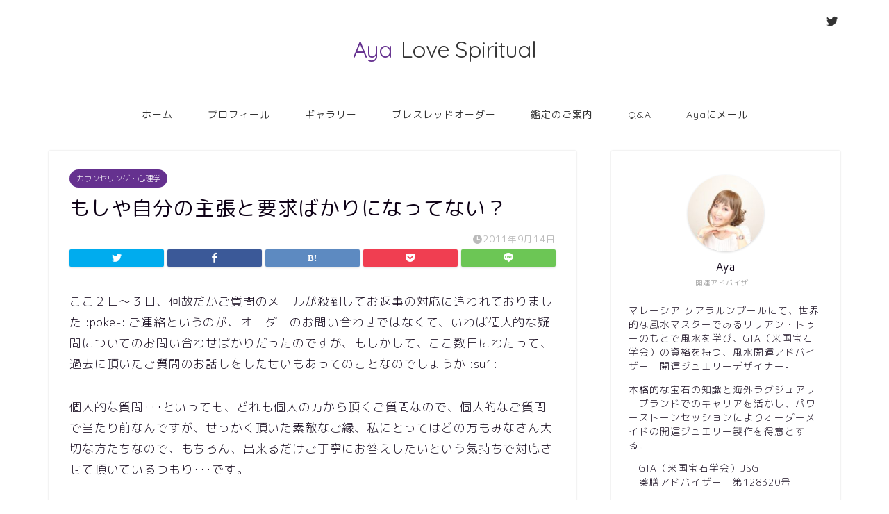

--- FILE ---
content_type: text/html; charset=UTF-8
request_url: https://aya.love-spiritual.net/2011/09/14/post_15498.html
body_size: 24884
content:
<!DOCTYPE html>
<html lang="ja">
<head prefix="og: http://ogp.me/ns# fb: http://ogp.me/ns/fb# article: http://ogp.me/ns/article#">
<meta charset="utf-8">
<meta http-equiv="X-UA-Compatible" content="IE=edge">
<meta name="viewport" content="width=device-width, initial-scale=1">
<!-- ここからOGP -->
<meta property="og:type" content="blog">
<meta property="og:title" content="もしや自分の主張と要求ばかりになってない？｜パワーストーンカウンセラー 彩のラブスピリチュアル"> 
<meta property="og:url" content="https://aya.love-spiritual.net/2011/09/14/post_15498.html"> 
<meta property="og:description" content="ここ２日～３日、何故だかご質問のメールが殺到してお返事の対応に追われておりました :poke-: ご連絡というのが、オー"> 
<meta property="og:image" content="https://aya.love-spiritual.net/wp-content/themes/jin/img/noimg.png">
<meta property="og:site_name" content="パワーストーンカウンセラー 彩のラブスピリチュアル">
<meta property="fb:admins" content="">
<meta name="twitter:card" content="summary">
<meta name="twitter:site" content="@Ishitukai8aya">
<!-- ここまでOGP --> 

<meta name="description" itemprop="description" content="ここ２日～３日、何故だかご質問のメールが殺到してお返事の対応に追われておりました :poke-: ご連絡というのが、オー" >

<title>もしや自分の主張と要求ばかりになってない？｜パワーストーンカウンセラー 彩のラブスピリチュアル</title>
<meta name='robots' content='max-image-preview:large' />
<link rel='dns-prefetch' href='//ajax.googleapis.com' />
<link rel='dns-prefetch' href='//cdnjs.cloudflare.com' />
<link rel='dns-prefetch' href='//use.fontawesome.com' />
<link rel='dns-prefetch' href='//s.w.org' />
<link rel="alternate" type="application/rss+xml" title="パワーストーンカウンセラー 彩のラブスピリチュアル &raquo; フィード" href="https://aya.love-spiritual.net/feed" />
<script type="text/javascript">
window._wpemojiSettings = {"baseUrl":"https:\/\/s.w.org\/images\/core\/emoji\/13.1.0\/72x72\/","ext":".png","svgUrl":"https:\/\/s.w.org\/images\/core\/emoji\/13.1.0\/svg\/","svgExt":".svg","source":{"concatemoji":"https:\/\/aya.love-spiritual.net\/wp-includes\/js\/wp-emoji-release.min.js?ver=5.9.12"}};
/*! This file is auto-generated */
!function(e,a,t){var n,r,o,i=a.createElement("canvas"),p=i.getContext&&i.getContext("2d");function s(e,t){var a=String.fromCharCode;p.clearRect(0,0,i.width,i.height),p.fillText(a.apply(this,e),0,0);e=i.toDataURL();return p.clearRect(0,0,i.width,i.height),p.fillText(a.apply(this,t),0,0),e===i.toDataURL()}function c(e){var t=a.createElement("script");t.src=e,t.defer=t.type="text/javascript",a.getElementsByTagName("head")[0].appendChild(t)}for(o=Array("flag","emoji"),t.supports={everything:!0,everythingExceptFlag:!0},r=0;r<o.length;r++)t.supports[o[r]]=function(e){if(!p||!p.fillText)return!1;switch(p.textBaseline="top",p.font="600 32px Arial",e){case"flag":return s([127987,65039,8205,9895,65039],[127987,65039,8203,9895,65039])?!1:!s([55356,56826,55356,56819],[55356,56826,8203,55356,56819])&&!s([55356,57332,56128,56423,56128,56418,56128,56421,56128,56430,56128,56423,56128,56447],[55356,57332,8203,56128,56423,8203,56128,56418,8203,56128,56421,8203,56128,56430,8203,56128,56423,8203,56128,56447]);case"emoji":return!s([10084,65039,8205,55357,56613],[10084,65039,8203,55357,56613])}return!1}(o[r]),t.supports.everything=t.supports.everything&&t.supports[o[r]],"flag"!==o[r]&&(t.supports.everythingExceptFlag=t.supports.everythingExceptFlag&&t.supports[o[r]]);t.supports.everythingExceptFlag=t.supports.everythingExceptFlag&&!t.supports.flag,t.DOMReady=!1,t.readyCallback=function(){t.DOMReady=!0},t.supports.everything||(n=function(){t.readyCallback()},a.addEventListener?(a.addEventListener("DOMContentLoaded",n,!1),e.addEventListener("load",n,!1)):(e.attachEvent("onload",n),a.attachEvent("onreadystatechange",function(){"complete"===a.readyState&&t.readyCallback()})),(n=t.source||{}).concatemoji?c(n.concatemoji):n.wpemoji&&n.twemoji&&(c(n.twemoji),c(n.wpemoji)))}(window,document,window._wpemojiSettings);
</script>
<style type="text/css">
img.wp-smiley,
img.emoji {
	display: inline !important;
	border: none !important;
	box-shadow: none !important;
	height: 1em !important;
	width: 1em !important;
	margin: 0 0.07em !important;
	vertical-align: -0.1em !important;
	background: none !important;
	padding: 0 !important;
}
</style>
	<link rel='stylesheet' id='wp-block-library-css'  href='https://aya.love-spiritual.net/wp-includes/css/dist/block-library/style.min.css?ver=5.9.12' type='text/css' media='all' />
<style id='wp-block-library-inline-css' type='text/css'>
.has-text-align-justify{text-align:justify;}
</style>
<link rel='stylesheet' id='mediaelement-css'  href='https://aya.love-spiritual.net/wp-includes/js/mediaelement/mediaelementplayer-legacy.min.css?ver=4.2.16' type='text/css' media='all' />
<link rel='stylesheet' id='wp-mediaelement-css'  href='https://aya.love-spiritual.net/wp-includes/js/mediaelement/wp-mediaelement.min.css?ver=5.9.12' type='text/css' media='all' />
<style id='global-styles-inline-css' type='text/css'>
body{--wp--preset--color--black: #000000;--wp--preset--color--cyan-bluish-gray: #abb8c3;--wp--preset--color--white: #ffffff;--wp--preset--color--pale-pink: #f78da7;--wp--preset--color--vivid-red: #cf2e2e;--wp--preset--color--luminous-vivid-orange: #ff6900;--wp--preset--color--luminous-vivid-amber: #fcb900;--wp--preset--color--light-green-cyan: #7bdcb5;--wp--preset--color--vivid-green-cyan: #00d084;--wp--preset--color--pale-cyan-blue: #8ed1fc;--wp--preset--color--vivid-cyan-blue: #0693e3;--wp--preset--color--vivid-purple: #9b51e0;--wp--preset--gradient--vivid-cyan-blue-to-vivid-purple: linear-gradient(135deg,rgba(6,147,227,1) 0%,rgb(155,81,224) 100%);--wp--preset--gradient--light-green-cyan-to-vivid-green-cyan: linear-gradient(135deg,rgb(122,220,180) 0%,rgb(0,208,130) 100%);--wp--preset--gradient--luminous-vivid-amber-to-luminous-vivid-orange: linear-gradient(135deg,rgba(252,185,0,1) 0%,rgba(255,105,0,1) 100%);--wp--preset--gradient--luminous-vivid-orange-to-vivid-red: linear-gradient(135deg,rgba(255,105,0,1) 0%,rgb(207,46,46) 100%);--wp--preset--gradient--very-light-gray-to-cyan-bluish-gray: linear-gradient(135deg,rgb(238,238,238) 0%,rgb(169,184,195) 100%);--wp--preset--gradient--cool-to-warm-spectrum: linear-gradient(135deg,rgb(74,234,220) 0%,rgb(151,120,209) 20%,rgb(207,42,186) 40%,rgb(238,44,130) 60%,rgb(251,105,98) 80%,rgb(254,248,76) 100%);--wp--preset--gradient--blush-light-purple: linear-gradient(135deg,rgb(255,206,236) 0%,rgb(152,150,240) 100%);--wp--preset--gradient--blush-bordeaux: linear-gradient(135deg,rgb(254,205,165) 0%,rgb(254,45,45) 50%,rgb(107,0,62) 100%);--wp--preset--gradient--luminous-dusk: linear-gradient(135deg,rgb(255,203,112) 0%,rgb(199,81,192) 50%,rgb(65,88,208) 100%);--wp--preset--gradient--pale-ocean: linear-gradient(135deg,rgb(255,245,203) 0%,rgb(182,227,212) 50%,rgb(51,167,181) 100%);--wp--preset--gradient--electric-grass: linear-gradient(135deg,rgb(202,248,128) 0%,rgb(113,206,126) 100%);--wp--preset--gradient--midnight: linear-gradient(135deg,rgb(2,3,129) 0%,rgb(40,116,252) 100%);--wp--preset--duotone--dark-grayscale: url('#wp-duotone-dark-grayscale');--wp--preset--duotone--grayscale: url('#wp-duotone-grayscale');--wp--preset--duotone--purple-yellow: url('#wp-duotone-purple-yellow');--wp--preset--duotone--blue-red: url('#wp-duotone-blue-red');--wp--preset--duotone--midnight: url('#wp-duotone-midnight');--wp--preset--duotone--magenta-yellow: url('#wp-duotone-magenta-yellow');--wp--preset--duotone--purple-green: url('#wp-duotone-purple-green');--wp--preset--duotone--blue-orange: url('#wp-duotone-blue-orange');--wp--preset--font-size--small: 13px;--wp--preset--font-size--medium: 20px;--wp--preset--font-size--large: 36px;--wp--preset--font-size--x-large: 42px;}.has-black-color{color: var(--wp--preset--color--black) !important;}.has-cyan-bluish-gray-color{color: var(--wp--preset--color--cyan-bluish-gray) !important;}.has-white-color{color: var(--wp--preset--color--white) !important;}.has-pale-pink-color{color: var(--wp--preset--color--pale-pink) !important;}.has-vivid-red-color{color: var(--wp--preset--color--vivid-red) !important;}.has-luminous-vivid-orange-color{color: var(--wp--preset--color--luminous-vivid-orange) !important;}.has-luminous-vivid-amber-color{color: var(--wp--preset--color--luminous-vivid-amber) !important;}.has-light-green-cyan-color{color: var(--wp--preset--color--light-green-cyan) !important;}.has-vivid-green-cyan-color{color: var(--wp--preset--color--vivid-green-cyan) !important;}.has-pale-cyan-blue-color{color: var(--wp--preset--color--pale-cyan-blue) !important;}.has-vivid-cyan-blue-color{color: var(--wp--preset--color--vivid-cyan-blue) !important;}.has-vivid-purple-color{color: var(--wp--preset--color--vivid-purple) !important;}.has-black-background-color{background-color: var(--wp--preset--color--black) !important;}.has-cyan-bluish-gray-background-color{background-color: var(--wp--preset--color--cyan-bluish-gray) !important;}.has-white-background-color{background-color: var(--wp--preset--color--white) !important;}.has-pale-pink-background-color{background-color: var(--wp--preset--color--pale-pink) !important;}.has-vivid-red-background-color{background-color: var(--wp--preset--color--vivid-red) !important;}.has-luminous-vivid-orange-background-color{background-color: var(--wp--preset--color--luminous-vivid-orange) !important;}.has-luminous-vivid-amber-background-color{background-color: var(--wp--preset--color--luminous-vivid-amber) !important;}.has-light-green-cyan-background-color{background-color: var(--wp--preset--color--light-green-cyan) !important;}.has-vivid-green-cyan-background-color{background-color: var(--wp--preset--color--vivid-green-cyan) !important;}.has-pale-cyan-blue-background-color{background-color: var(--wp--preset--color--pale-cyan-blue) !important;}.has-vivid-cyan-blue-background-color{background-color: var(--wp--preset--color--vivid-cyan-blue) !important;}.has-vivid-purple-background-color{background-color: var(--wp--preset--color--vivid-purple) !important;}.has-black-border-color{border-color: var(--wp--preset--color--black) !important;}.has-cyan-bluish-gray-border-color{border-color: var(--wp--preset--color--cyan-bluish-gray) !important;}.has-white-border-color{border-color: var(--wp--preset--color--white) !important;}.has-pale-pink-border-color{border-color: var(--wp--preset--color--pale-pink) !important;}.has-vivid-red-border-color{border-color: var(--wp--preset--color--vivid-red) !important;}.has-luminous-vivid-orange-border-color{border-color: var(--wp--preset--color--luminous-vivid-orange) !important;}.has-luminous-vivid-amber-border-color{border-color: var(--wp--preset--color--luminous-vivid-amber) !important;}.has-light-green-cyan-border-color{border-color: var(--wp--preset--color--light-green-cyan) !important;}.has-vivid-green-cyan-border-color{border-color: var(--wp--preset--color--vivid-green-cyan) !important;}.has-pale-cyan-blue-border-color{border-color: var(--wp--preset--color--pale-cyan-blue) !important;}.has-vivid-cyan-blue-border-color{border-color: var(--wp--preset--color--vivid-cyan-blue) !important;}.has-vivid-purple-border-color{border-color: var(--wp--preset--color--vivid-purple) !important;}.has-vivid-cyan-blue-to-vivid-purple-gradient-background{background: var(--wp--preset--gradient--vivid-cyan-blue-to-vivid-purple) !important;}.has-light-green-cyan-to-vivid-green-cyan-gradient-background{background: var(--wp--preset--gradient--light-green-cyan-to-vivid-green-cyan) !important;}.has-luminous-vivid-amber-to-luminous-vivid-orange-gradient-background{background: var(--wp--preset--gradient--luminous-vivid-amber-to-luminous-vivid-orange) !important;}.has-luminous-vivid-orange-to-vivid-red-gradient-background{background: var(--wp--preset--gradient--luminous-vivid-orange-to-vivid-red) !important;}.has-very-light-gray-to-cyan-bluish-gray-gradient-background{background: var(--wp--preset--gradient--very-light-gray-to-cyan-bluish-gray) !important;}.has-cool-to-warm-spectrum-gradient-background{background: var(--wp--preset--gradient--cool-to-warm-spectrum) !important;}.has-blush-light-purple-gradient-background{background: var(--wp--preset--gradient--blush-light-purple) !important;}.has-blush-bordeaux-gradient-background{background: var(--wp--preset--gradient--blush-bordeaux) !important;}.has-luminous-dusk-gradient-background{background: var(--wp--preset--gradient--luminous-dusk) !important;}.has-pale-ocean-gradient-background{background: var(--wp--preset--gradient--pale-ocean) !important;}.has-electric-grass-gradient-background{background: var(--wp--preset--gradient--electric-grass) !important;}.has-midnight-gradient-background{background: var(--wp--preset--gradient--midnight) !important;}.has-small-font-size{font-size: var(--wp--preset--font-size--small) !important;}.has-medium-font-size{font-size: var(--wp--preset--font-size--medium) !important;}.has-large-font-size{font-size: var(--wp--preset--font-size--large) !important;}.has-x-large-font-size{font-size: var(--wp--preset--font-size--x-large) !important;}
</style>
<link rel='stylesheet' id='contact-form-7-css'  href='https://aya.love-spiritual.net/wp-content/plugins/contact-form-7/includes/css/styles.css?ver=5.5.3' type='text/css' media='all' />
<link rel='stylesheet' id='wpt-twitter-feed-css'  href='https://aya.love-spiritual.net/wp-content/plugins/wp-to-twitter/css/twitter-feed.css?ver=5.9.12' type='text/css' media='all' />
<link rel='stylesheet' id='theme-style-css'  href='https://aya.love-spiritual.net/wp-content/themes/jin/style.css?ver=5.9.12' type='text/css' media='all' />
<link rel='stylesheet' id='fontawesome-style-css'  href='https://use.fontawesome.com/releases/v5.6.3/css/all.css?ver=5.9.12' type='text/css' media='all' />
<link rel='stylesheet' id='swiper-style-css'  href='https://cdnjs.cloudflare.com/ajax/libs/Swiper/4.0.7/css/swiper.min.css?ver=5.9.12' type='text/css' media='all' />
<link rel='stylesheet' id='jetpack_css-css'  href='https://aya.love-spiritual.net/wp-content/plugins/jetpack/css/jetpack.css?ver=10.3.2' type='text/css' media='all' />
<link rel="https://api.w.org/" href="https://aya.love-spiritual.net/wp-json/" /><link rel="alternate" type="application/json" href="https://aya.love-spiritual.net/wp-json/wp/v2/posts/15498" /><link rel="canonical" href="https://aya.love-spiritual.net/2011/09/14/post_15498.html" />
<link rel='shortlink' href='https://aya.love-spiritual.net/?p=15498' />
<link rel="alternate" type="application/json+oembed" href="https://aya.love-spiritual.net/wp-json/oembed/1.0/embed?url=https%3A%2F%2Faya.love-spiritual.net%2F2011%2F09%2F14%2Fpost_15498.html" />
<link rel="alternate" type="text/xml+oembed" href="https://aya.love-spiritual.net/wp-json/oembed/1.0/embed?url=https%3A%2F%2Faya.love-spiritual.net%2F2011%2F09%2F14%2Fpost_15498.html&#038;format=xml" />
<style type='text/css'>img#wpstats{display:none}</style>
			<style type="text/css">
		#wrapper{
							background-color: #fff;
				background-image: url();
					}
		.related-entry-headline-text span:before,
		#comment-title span:before,
		#reply-title span:before{
			background-color: #65318f;
			border-color: #65318f!important;
		}
		
		#breadcrumb:after,
		#page-top a{	
			background-color: #65318f;
		}
				footer{
			background-color: #65318f;
		}
		.footer-inner a,
		#copyright,
		#copyright-center{
			border-color: #fff!important;
			color: #fff!important;
		}
		#footer-widget-area
		{
			border-color: #fff!important;
		}
				.page-top-footer a{
			color: #65318f!important;
		}
				#breadcrumb ul li,
		#breadcrumb ul li a{
			color: #65318f!important;
		}
		
		body,
		a,
		a:link,
		a:visited,
		.my-profile,
		.widgettitle,
		.tabBtn-mag label{
			color: #0d0015;
		}
		a:hover{
			color: #e22255;
		}
						.widget_nav_menu ul > li > a:before,
		.widget_categories ul > li > a:before,
		.widget_pages ul > li > a:before,
		.widget_recent_entries ul > li > a:before,
		.widget_archive ul > li > a:before,
		.widget_archive form:after,
		.widget_categories form:after,
		.widget_nav_menu ul > li > ul.sub-menu > li > a:before,
		.widget_categories ul > li > .children > li > a:before,
		.widget_pages ul > li > .children > li > a:before,
		.widget_nav_menu ul > li > ul.sub-menu > li > ul.sub-menu li > a:before,
		.widget_categories ul > li > .children > li > .children li > a:before,
		.widget_pages ul > li > .children > li > .children li > a:before{
			color: #65318f;
		}
		.widget_nav_menu ul .sub-menu .sub-menu li a:before{
			background-color: #0d0015!important;
		}
		footer .footer-widget,
		footer .footer-widget a,
		footer .footer-widget ul li,
		.footer-widget.widget_nav_menu ul > li > a:before,
		.footer-widget.widget_categories ul > li > a:before,
		.footer-widget.widget_recent_entries ul > li > a:before,
		.footer-widget.widget_pages ul > li > a:before,
		.footer-widget.widget_archive ul > li > a:before,
		footer .widget_tag_cloud .tagcloud a:before{
			color: #fff!important;
			border-color: #fff!important;
		}
		footer .footer-widget .widgettitle{
			color: #fff!important;
			border-color: #65318f!important;
		}
		footer .widget_nav_menu ul .children .children li a:before,
		footer .widget_categories ul .children .children li a:before,
		footer .widget_nav_menu ul .sub-menu .sub-menu li a:before{
			background-color: #fff!important;
		}
		#drawernav a:hover,
		.post-list-title,
		#prev-next p,
		#toc_container .toc_list li a{
			color: #0d0015!important;
		}
		
		#header-box{
			background-color: #ffffff;
		}
						@media (min-width: 768px) {
		#header-box .header-box10-bg:before,
		#header-box .header-box11-bg:before{
			border-radius: 2px;
		}
		}
										@media (min-width: 768px) {
			.top-image-meta{
				margin-top: calc(0px - 30px);
			}
		}
		@media (min-width: 1200px) {
			.top-image-meta{
				margin-top: calc(0px);
			}
		}
				.pickup-contents:before{
			background-color: #ffffff!important;
		}
		
		.main-image-text{
			color: #555;
		}
		.main-image-text-sub{
			color: #555;
		}
		
				@media (min-width: 481px) {
			#site-info{
				padding-top: 50px!important;
				padding-bottom: 50px!important;
			}
		}
		
		#site-info span a{
			color: #333333!important;
		}
		
				#headmenu .headsns .line a svg{
			fill: #333333!important;
		}
		#headmenu .headsns a,
		#headmenu{
			color: #333333!important;
			border-color:#333333!important;
		}
						.profile-follow .line-sns a svg{
			fill: #65318f!important;
		}
		.profile-follow .line-sns a:hover svg{
			fill: #65318f!important;
		}
		.profile-follow a{
			color: #65318f!important;
			border-color:#65318f!important;
		}
		.profile-follow a:hover,
		#headmenu .headsns a:hover{
			color:#65318f!important;
			border-color:#65318f!important;
		}
				.search-box:hover{
			color:#65318f!important;
			border-color:#65318f!important;
		}
				#header #headmenu .headsns .line a:hover svg{
			fill:#65318f!important;
		}
		.cps-icon-bar,
		#navtoggle:checked + .sp-menu-open .cps-icon-bar{
			background-color: #333333;
		}
		#nav-container{
			background-color: #fff;
		}
		.menu-box .menu-item svg{
			fill:#333333;
		}
		#drawernav ul.menu-box > li > a,
		#drawernav2 ul.menu-box > li > a,
		#drawernav3 ul.menu-box > li > a,
		#drawernav4 ul.menu-box > li > a,
		#drawernav5 ul.menu-box > li > a,
		#drawernav ul.menu-box > li.menu-item-has-children:after,
		#drawernav2 ul.menu-box > li.menu-item-has-children:after,
		#drawernav3 ul.menu-box > li.menu-item-has-children:after,
		#drawernav4 ul.menu-box > li.menu-item-has-children:after,
		#drawernav5 ul.menu-box > li.menu-item-has-children:after{
			color: #333333!important;
		}
		#drawernav ul.menu-box li a,
		#drawernav2 ul.menu-box li a,
		#drawernav3 ul.menu-box li a,
		#drawernav4 ul.menu-box li a,
		#drawernav5 ul.menu-box li a{
			font-size: 14px!important;
		}
		#drawernav3 ul.menu-box > li{
			color: #0d0015!important;
		}
		#drawernav4 .menu-box > .menu-item > a:after,
		#drawernav3 .menu-box > .menu-item > a:after,
		#drawernav .menu-box > .menu-item > a:after{
			background-color: #333333!important;
		}
		#drawernav2 .menu-box > .menu-item:hover,
		#drawernav5 .menu-box > .menu-item:hover{
			border-top-color: #65318f!important;
		}
				.cps-info-bar a{
			background-color: #ffcd44!important;
		}
				@media (min-width: 768px) {
			.post-list-mag .post-list-item:not(:nth-child(2n)){
				margin-right: 2.6%;
			}
		}
				@media (min-width: 768px) {
			#tab-1:checked ~ .tabBtn-mag li [for="tab-1"]:after,
			#tab-2:checked ~ .tabBtn-mag li [for="tab-2"]:after,
			#tab-3:checked ~ .tabBtn-mag li [for="tab-3"]:after,
			#tab-4:checked ~ .tabBtn-mag li [for="tab-4"]:after{
				border-top-color: #65318f!important;
			}
			.tabBtn-mag label{
				border-bottom-color: #65318f!important;
			}
		}
		#tab-1:checked ~ .tabBtn-mag li [for="tab-1"],
		#tab-2:checked ~ .tabBtn-mag li [for="tab-2"],
		#tab-3:checked ~ .tabBtn-mag li [for="tab-3"],
		#tab-4:checked ~ .tabBtn-mag li [for="tab-4"],
		#prev-next a.next:after,
		#prev-next a.prev:after,
		.more-cat-button a:hover span:before{
			background-color: #65318f!important;
		}
		

		.swiper-slide .post-list-cat,
		.post-list-mag .post-list-cat,
		.post-list-mag3col .post-list-cat,
		.post-list-mag-sp1col .post-list-cat,
		.swiper-pagination-bullet-active,
		.pickup-cat,
		.post-list .post-list-cat,
		#breadcrumb .bcHome a:hover span:before,
		.popular-item:nth-child(1) .pop-num,
		.popular-item:nth-child(2) .pop-num,
		.popular-item:nth-child(3) .pop-num{
			background-color: #65318f!important;
		}
		.sidebar-btn a,
		.profile-sns-menu{
			background-color: #65318f!important;
		}
		.sp-sns-menu a,
		.pickup-contents-box a:hover .pickup-title{
			border-color: #65318f!important;
			color: #65318f!important;
		}
				.pro-line svg{
			fill: #65318f!important;
		}
		.cps-post-cat a,
		.meta-cat,
		.popular-cat{
			background-color: #65318f!important;
			border-color: #65318f!important;
		}
		.tagicon,
		.tag-box a,
		#toc_container .toc_list > li,
		#toc_container .toc_title{
			color: #65318f!important;
		}
		.widget_tag_cloud a::before{
			color: #0d0015!important;
		}
		.tag-box a,
		#toc_container:before{
			border-color: #65318f!important;
		}
		.cps-post-cat a:hover{
			color: #e22255!important;
		}
		.pagination li:not([class*="current"]) a:hover,
		.widget_tag_cloud a:hover{
			background-color: #65318f!important;
		}
		.pagination li:not([class*="current"]) a:hover{
			opacity: 0.5!important;
		}
		.pagination li.current a{
			background-color: #65318f!important;
			border-color: #65318f!important;
		}
		.nextpage a:hover span {
			color: #65318f!important;
			border-color: #65318f!important;
		}
		.cta-content:before{
			background-color: #393542!important;
		}
		.cta-text,
		.info-title{
			color: #fff!important;
		}
		#footer-widget-area.footer_style1 .widgettitle{
			border-color: #65318f!important;
		}
		.sidebar_style1 .widgettitle,
		.sidebar_style5 .widgettitle{
			border-color: #65318f!important;
		}
		.sidebar_style2 .widgettitle,
		.sidebar_style4 .widgettitle,
		.sidebar_style6 .widgettitle,
		#home-bottom-widget .widgettitle,
		#home-top-widget .widgettitle,
		#post-bottom-widget .widgettitle,
		#post-top-widget .widgettitle{
			background-color: #65318f!important;
		}
		#home-bottom-widget .widget_search .search-box input[type="submit"],
		#home-top-widget .widget_search .search-box input[type="submit"],
		#post-bottom-widget .widget_search .search-box input[type="submit"],
		#post-top-widget .widget_search .search-box input[type="submit"]{
			background-color: #65318f!important;
		}
		
		.tn-logo-size{
			font-size: 240%!important;
		}
		@media (min-width: 481px) {
		.tn-logo-size img{
			width: calc(240%*0.5)!important;
		}
		}
		@media (min-width: 768px) {
		.tn-logo-size img{
			width: calc(240%*2.2)!important;
		}
		}
		@media (min-width: 1200px) {
		.tn-logo-size img{
			width: 240%!important;
		}
		}
		.sp-logo-size{
			font-size: 120%!important;
		}
		.sp-logo-size img{
			width: 120%!important;
		}
				.cps-post-main ul > li:before,
		.cps-post-main ol > li:before{
			background-color: #65318f!important;
		}
		.profile-card .profile-title{
			background-color: #65318f!important;
		}
		.profile-card{
			border-color: #65318f!important;
		}
		.cps-post-main a{
			color:#e22255;
		}
		.cps-post-main .marker{
			background: -webkit-linear-gradient( transparent 60%, #ffe2e9 0% ) ;
			background: linear-gradient( transparent 60%, #ffe2e9 0% ) ;
		}
		.cps-post-main .marker2{
			background: -webkit-linear-gradient( transparent 60%, #a9eaf2 0% ) ;
			background: linear-gradient( transparent 60%, #a9eaf2 0% ) ;
		}
		.cps-post-main .jic-sc{
			color:#e9546b;
		}
		
		
		.simple-box1{
			border-color:#f79bb1!important;
		}
		.simple-box2{
			border-color:#f2bf7d!important;
		}
		.simple-box3{
			border-color:#b5e28a!important;
		}
		.simple-box4{
			border-color:#7badd8!important;
		}
		.simple-box4:before{
			background-color: #7badd8;
		}
		.simple-box5{
			border-color:#e896c7!important;
		}
		.simple-box5:before{
			background-color: #e896c7;
		}
		.simple-box6{
			background-color:#fffdef!important;
		}
		.simple-box7{
			border-color:#def1f9!important;
		}
		.simple-box7:before{
			background-color:#def1f9!important;
		}
		.simple-box8{
			border-color:#96ddc1!important;
		}
		.simple-box8:before{
			background-color:#96ddc1!important;
		}
		.simple-box9:before{
			background-color:#e1c0e8!important;
		}
				.simple-box9:after{
			border-color:#e1c0e8 #e1c0e8 #fff #fff!important;
		}
				
		.kaisetsu-box1:before,
		.kaisetsu-box1-title{
			background-color:#ffb49e!important;
		}
		.kaisetsu-box2{
			border-color:#9acc1e!important;
		}
		.kaisetsu-box2-title{
			background-color:#9acc1e!important;
		}
		.kaisetsu-box4{
			border-color:#ea91a9!important;
		}
		.kaisetsu-box4-title{
			background-color:#ea91a9!important;
		}
		.kaisetsu-box5:before{
			background-color:#57b3ba!important;
		}
		.kaisetsu-box5-title{
			background-color:#57b3ba!important;
		}
		
		.concept-box1{
			border-color:#85db8f!important;
		}
		.concept-box1:after{
			background-color:#85db8f!important;
		}
		.concept-box1:before{
			content:"ポイント"!important;
			color:#85db8f!important;
		}
		.concept-box2{
			border-color:#f7cf6a!important;
		}
		.concept-box2:after{
			background-color:#f7cf6a!important;
		}
		.concept-box2:before{
			content:"注意点"!important;
			color:#f7cf6a!important;
		}
		.concept-box3{
			border-color:#86cee8!important;
		}
		.concept-box3:after{
			background-color:#86cee8!important;
		}
		.concept-box3:before{
			content:"良い例"!important;
			color:#86cee8!important;
		}
		.concept-box4{
			border-color:#ed8989!important;
		}
		.concept-box4:after{
			background-color:#ed8989!important;
		}
		.concept-box4:before{
			content:"悪い例"!important;
			color:#ed8989!important;
		}
		.concept-box5{
			border-color:#9e9e9e!important;
		}
		.concept-box5:after{
			background-color:#9e9e9e!important;
		}
		.concept-box5:before{
			content:"参考"!important;
			color:#9e9e9e!important;
		}
		.concept-box6{
			border-color:#8eaced!important;
		}
		.concept-box6:after{
			background-color:#8eaced!important;
		}
		.concept-box6:before{
			content:"メモ"!important;
			color:#8eaced!important;
		}
		
		.innerlink-box1,
		.blog-card{
			border-color:#9acc1e!important;
		}
		.innerlink-box1-title{
			background-color:#9acc1e!important;
			border-color:#9acc1e!important;
		}
		.innerlink-box1:before,
		.blog-card-hl-box{
			background-color:#9acc1e!important;
		}
				
		.jin-ac-box01-title::after{
			color: #65318f;
		}
		
		.color-button01 a,
		.color-button01 a:hover,
		.color-button01:before{
			background-color: #9acc1e!important;
		}
		.top-image-btn-color a,
		.top-image-btn-color a:hover,
		.top-image-btn-color:before{
			background-color: #ffcd44!important;
		}
		.color-button02 a,
		.color-button02 a:hover,
		.color-button02:before{
			background-color: #e22255!important;
		}
		
		.color-button01-big a,
		.color-button01-big a:hover,
		.color-button01-big:before{
			background-color: #e22255!important;
		}
		.color-button01-big a,
		.color-button01-big:before{
			border-radius: 5px!important;
		}
		.color-button01-big a{
			padding-top: 20px!important;
			padding-bottom: 20px!important;
		}
		
		.color-button02-big a,
		.color-button02-big a:hover,
		.color-button02-big:before{
			background-color: #e25178!important;
		}
		.color-button02-big a,
		.color-button02-big:before{
			border-radius: 40px!important;
		}
		.color-button02-big a{
			padding-top: 20px!important;
			padding-bottom: 20px!important;
		}
				.color-button01-big{
			width: 75%!important;
		}
		.color-button02-big{
			width: 75%!important;
		}
				
		
					.top-image-btn-color:before,
			.color-button01:before,
			.color-button02:before,
			.color-button01-big:before,
			.color-button02-big:before{
				bottom: -1px;
				left: -1px;
				width: 100%;
				height: 100%;
				border-radius: 6px;
				box-shadow: 0px 1px 5px 0px rgba(0, 0, 0, 0.25);
				-webkit-transition: all .4s;
				transition: all .4s;
			}
			.top-image-btn-color a:hover,
			.color-button01 a:hover,
			.color-button02 a:hover,
			.color-button01-big a:hover,
			.color-button02-big a:hover{
				-webkit-transform: translateY(2px);
				transform: translateY(2px);
				-webkit-filter: brightness(0.95);
				 filter: brightness(0.95);
			}
			.top-image-btn-color:hover:before,
			.color-button01:hover:before,
			.color-button02:hover:before,
			.color-button01-big:hover:before,
			.color-button02-big:hover:before{
				-webkit-transform: translateY(2px);
				transform: translateY(2px);
				box-shadow: none!important;
			}
				
		.h2-style01 h2,
		.h2-style02 h2:before,
		.h2-style03 h2,
		.h2-style04 h2:before,
		.h2-style05 h2,
		.h2-style07 h2:before,
		.h2-style07 h2:after,
		.h3-style03 h3:before,
		.h3-style02 h3:before,
		.h3-style05 h3:before,
		.h3-style07 h3:before,
		.h2-style08 h2:after,
		.h2-style10 h2:before,
		.h2-style10 h2:after,
		.h3-style02 h3:after,
		.h4-style02 h4:before{
			background-color: #65318f!important;
		}
		.h3-style01 h3,
		.h3-style04 h3,
		.h3-style05 h3,
		.h3-style06 h3,
		.h4-style01 h4,
		.h2-style02 h2,
		.h2-style08 h2,
		.h2-style08 h2:before,
		.h2-style09 h2,
		.h4-style03 h4{
			border-color: #65318f!important;
		}
		.h2-style05 h2:before{
			border-top-color: #65318f!important;
		}
		.h2-style06 h2:before,
		.sidebar_style3 .widgettitle:after{
			background-image: linear-gradient(
				-45deg,
				transparent 25%,
				#65318f 25%,
				#65318f 50%,
				transparent 50%,
				transparent 75%,
				#65318f 75%,
				#65318f			);
		}
				.jin-h2-icons.h2-style02 h2 .jic:before,
		.jin-h2-icons.h2-style04 h2 .jic:before,
		.jin-h2-icons.h2-style06 h2 .jic:before,
		.jin-h2-icons.h2-style07 h2 .jic:before,
		.jin-h2-icons.h2-style08 h2 .jic:before,
		.jin-h2-icons.h2-style09 h2 .jic:before,
		.jin-h2-icons.h2-style10 h2 .jic:before,
		.jin-h3-icons.h3-style01 h3 .jic:before,
		.jin-h3-icons.h3-style02 h3 .jic:before,
		.jin-h3-icons.h3-style03 h3 .jic:before,
		.jin-h3-icons.h3-style04 h3 .jic:before,
		.jin-h3-icons.h3-style05 h3 .jic:before,
		.jin-h3-icons.h3-style06 h3 .jic:before,
		.jin-h3-icons.h3-style07 h3 .jic:before,
		.jin-h4-icons.h4-style01 h4 .jic:before,
		.jin-h4-icons.h4-style02 h4 .jic:before,
		.jin-h4-icons.h4-style03 h4 .jic:before,
		.jin-h4-icons.h4-style04 h4 .jic:before{
			color:#65318f;
		}
		
		@media all and (-ms-high-contrast:none){
			*::-ms-backdrop, .color-button01:before,
			.color-button02:before,
			.color-button01-big:before,
			.color-button02-big:before{
				background-color: #595857!important;
			}
		}
		
		.jin-lp-h2 h2,
		.jin-lp-h2 h2{
			background-color: transparent!important;
			border-color: transparent!important;
			color: #0d0015!important;
		}
		.jincolumn-h3style2{
			border-color:#65318f!important;
		}
		.jinlph2-style1 h2:first-letter{
			color:#65318f!important;
		}
		.jinlph2-style2 h2,
		.jinlph2-style3 h2{
			border-color:#65318f!important;
		}
		.jin-photo-title .jin-fusen1-down,
		.jin-photo-title .jin-fusen1-even,
		.jin-photo-title .jin-fusen1-up{
			border-left-color:#65318f;
		}
		.jin-photo-title .jin-fusen2,
		.jin-photo-title .jin-fusen3{
			background-color:#65318f;
		}
		.jin-photo-title .jin-fusen2:before,
		.jin-photo-title .jin-fusen3:before {
			border-top-color: #65318f;
		}
		.has-huge-font-size{
			font-size:42px!important;
		}
		.has-large-font-size{
			font-size:36px!important;
		}
		.has-medium-font-size{
			font-size:20px!important;
		}
		.has-normal-font-size{
			font-size:16px!important;
		}
		.has-small-font-size{
			font-size:13px!important;
		}
		
		
	</style>
<style type="text/css">.recentcomments a{display:inline !important;padding:0 !important;margin:0 !important;}</style><link rel="icon" href="https://aya.love-spiritual.net/wp-content/uploads/2019/07/cropped-a-32x32.png" sizes="32x32" />
<link rel="icon" href="https://aya.love-spiritual.net/wp-content/uploads/2019/07/cropped-a-192x192.png" sizes="192x192" />
<link rel="apple-touch-icon" href="https://aya.love-spiritual.net/wp-content/uploads/2019/07/cropped-a-180x180.png" />
<meta name="msapplication-TileImage" content="https://aya.love-spiritual.net/wp-content/uploads/2019/07/cropped-a-270x270.png" />
		<style type="text/css" id="wp-custom-css">
			.proflink a{
	display:block;
	text-align:center;
	padding:7px 10px;
	background:#aaa;/*カラーは変更*/
	width:50%;
	margin:0 auto;
	margin-top:20px;
	border-radius:20px;
	border:3px double #fff;
	font-size:0.65rem;
	color:#fff;
}
.proflink a:hover{
		opacity:0.75;
}		</style>
			
<!--カエレバCSS-->
<!--アプリーチCSS-->

<script>
  (function(i,s,o,g,r,a,m){i['GoogleAnalyticsObject']=r;i[r]=i[r]||function(){
  (i[r].q=i[r].q||[]).push(arguments)},i[r].l=1*new Date();a=s.createElement(o),
  m=s.getElementsByTagName(o)[0];a.async=1;a.src=g;m.parentNode.insertBefore(a,m)
  })(window,document,'script','//www.google-analytics.com/analytics.js','ga');

  ga('create', 'UA-60705076-2', 'auto');
  ga('send', 'pageview');

</script>
</head>
<body class="post-template-default single single-post postid-15498 single-format-standard" id="rm-style">
<div id="wrapper">

		
	<div id="scroll-content" class="animate">
	
		<!--ヘッダー-->

								
<div id="header-box" class="tn_on header-box animate">
	<div id="header" class="header-type2 header animate">
		
		<div id="site-info" class="ef">
												<span class="tn-logo-size"><a href='https://aya.love-spiritual.net/' title='パワーストーンカウンセラー 彩のラブスピリチュアル' rel='home'><span style="color:#65318f; letter-spacing: -0.03em">Aya</span> <span style="letter-spacing: -0.03em">Love Spiritual</span></a></span>
									</div>

	
				<div id="headmenu">
			<span class="headsns tn_sns_on">
									<span class="twitter"><a href="https://twitter.com/Ishitukai8aya"><i class="jic-type jin-ifont-twitter" aria-hidden="true"></i></a></span>
																	
									

			</span>
			<span class="headsearch tn_search_off">
				<form class="search-box" role="search" method="get" id="searchform" action="https://aya.love-spiritual.net/">
	<input type="search" placeholder="" class="text search-text" value="" name="s" id="s">
	<input type="submit" id="searchsubmit" value="&#xe931;">
</form>
			</span>
		</div>
		
	</div>
	
		
</div>

		
	<!--グローバルナビゲーション layout1-->
				<div id="nav-container" class="header-style3-animate animate">
			<div id="drawernav" class="ef">
				<nav class="fixed-content"><ul class="menu-box"><li class="menu-item menu-item-type-custom menu-item-object-custom menu-item-home menu-item-36690"><a href="https://aya.love-spiritual.net">ホーム</a></li>
<li class="menu-item menu-item-type-post_type menu-item-object-page menu-item-38048"><a href="https://aya.love-spiritual.net/about">プロフィール</a></li>
<li class="menu-item menu-item-type-post_type menu-item-object-page menu-item-38047"><a href="https://aya.love-spiritual.net/%e3%82%ae%e3%83%a3%e3%83%a9%e3%83%aa%e3%83%bc">ギャラリー</a></li>
<li class="menu-item menu-item-type-post_type menu-item-object-page menu-item-38320"><a href="https://aya.love-spiritual.net/guide">ブレスレッドオーダー</a></li>
<li class="menu-item menu-item-type-post_type menu-item-object-page menu-item-38319"><a href="https://aya.love-spiritual.net/gallery">鑑定のご案内</a></li>
<li class="menu-item menu-item-type-post_type menu-item-object-page menu-item-38046"><a href="https://aya.love-spiritual.net/qa%e3%80%80">Q&#038;A</a></li>
<li class="menu-item menu-item-type-post_type menu-item-object-page menu-item-38049"><a href="https://aya.love-spiritual.net/mail">Ayaにメール</a></li>
</ul></nav>			</div>
		</div>
				<!--グローバルナビゲーション layout1-->
		
		<!--ヘッダー-->

		<div class="clearfix"></div>

			
														
		
	<div id="contents">

		<!--メインコンテンツ-->
			<main id="main-contents" class="main-contents article_style1 animate" itemprop="mainContentOfPage">
				
								
				<section class="cps-post-box hentry">
																	<article class="cps-post">
							<header class="cps-post-header">
																<span class="cps-post-cat category-%e3%82%ab%e3%82%a6%e3%83%b3%e3%82%bb%e3%83%aa%e3%83%b3%e3%82%b0%e3%83%bb%e5%bf%83%e7%90%86%e5%ad%a6" itemprop="keywords"><a href="https://aya.love-spiritual.net/category/%e3%82%ab%e3%82%a6%e3%83%b3%e3%82%bb%e3%83%aa%e3%83%b3%e3%82%b0%e3%83%bb%e5%bf%83%e7%90%86%e5%ad%a6" style="background-color:!important;">カウンセリング・心理学</a></span>
																<h1 class="cps-post-title entry-title" itemprop="headline">もしや自分の主張と要求ばかりになってない？</h1>
								<div class="cps-post-meta vcard">
									<span class="writer fn" itemprop="author" itemscope itemtype="https://schema.org/Person"><span itemprop="name">Aya</span></span>
									<span class="cps-post-date-box">
												<span class="cps-post-date"><i class="jic jin-ifont-watch" aria-hidden="true"></i>&nbsp;<time class="entry-date date published updated" datetime="2011-09-14T02:47:55+09:00">2011年9月14日</time></span>
										</span>
								</div>
								
							</header>
																															<div class="share-top sns-design-type01">
	<div class="sns-top">
		<ol>
			<!--ツイートボタン-->
							<li class="twitter"><a href="https://twitter.com/share?url=https%3A%2F%2Faya.love-spiritual.net%2F2011%2F09%2F14%2Fpost_15498.html&text=%E3%82%82%E3%81%97%E3%82%84%E8%87%AA%E5%88%86%E3%81%AE%E4%B8%BB%E5%BC%B5%E3%81%A8%E8%A6%81%E6%B1%82%E3%81%B0%E3%81%8B%E3%82%8A%E3%81%AB%E3%81%AA%E3%81%A3%E3%81%A6%E3%81%AA%E3%81%84%EF%BC%9F - パワーストーンカウンセラー 彩のラブスピリチュアル&via=Ishitukai8aya&related=Ishitukai8aya"><i class="jic jin-ifont-twitter"></i></a>
				</li>
						<!--Facebookボタン-->
							<li class="facebook">
				<a href="https://www.facebook.com/sharer.php?src=bm&u=https%3A%2F%2Faya.love-spiritual.net%2F2011%2F09%2F14%2Fpost_15498.html&t=%E3%82%82%E3%81%97%E3%82%84%E8%87%AA%E5%88%86%E3%81%AE%E4%B8%BB%E5%BC%B5%E3%81%A8%E8%A6%81%E6%B1%82%E3%81%B0%E3%81%8B%E3%82%8A%E3%81%AB%E3%81%AA%E3%81%A3%E3%81%A6%E3%81%AA%E3%81%84%EF%BC%9F - パワーストーンカウンセラー 彩のラブスピリチュアル" onclick="javascript:window.open(this.href, '', 'menubar=no,toolbar=no,resizable=yes,scrollbars=yes,height=300,width=600');return false;"><i class="jic jin-ifont-facebook-t" aria-hidden="true"></i></a>
				</li>
						<!--はてブボタン-->
							<li class="hatebu">
				<a href="https://b.hatena.ne.jp/add?mode=confirm&url=https%3A%2F%2Faya.love-spiritual.net%2F2011%2F09%2F14%2Fpost_15498.html" onclick="javascript:window.open(this.href, '', 'menubar=no,toolbar=no,resizable=yes,scrollbars=yes,height=400,width=510');return false;" ><i class="font-hatena"></i></a>
				</li>
						<!--Poketボタン-->
							<li class="pocket">
				<a href="https://getpocket.com/edit?url=https%3A%2F%2Faya.love-spiritual.net%2F2011%2F09%2F14%2Fpost_15498.html&title=%E3%82%82%E3%81%97%E3%82%84%E8%87%AA%E5%88%86%E3%81%AE%E4%B8%BB%E5%BC%B5%E3%81%A8%E8%A6%81%E6%B1%82%E3%81%B0%E3%81%8B%E3%82%8A%E3%81%AB%E3%81%AA%E3%81%A3%E3%81%A6%E3%81%AA%E3%81%84%EF%BC%9F - パワーストーンカウンセラー 彩のラブスピリチュアル"><i class="jic jin-ifont-pocket" aria-hidden="true"></i></a>
				</li>
							<li class="line">
				<a href="https://line.me/R/msg/text/?https%3A%2F%2Faya.love-spiritual.net%2F2011%2F09%2F14%2Fpost_15498.html"><i class="jic jin-ifont-line" aria-hidden="true"></i></a>
				</li>
		</ol>
	</div>
</div>
<div class="clearfix"></div>
															
							<div class="cps-post-main-box">
								<div class="cps-post-main    h2-style05 h3-style01 h4-style01 entry-content l-size l-size-sp" itemprop="articleBody">

									<div class="clearfix"></div>
	
									<p>ここ２日～３日、何故だかご質問のメールが殺到してお返事の対応に追われておりました :poke-: ご連絡というのが、オーダーのお問い合わせではなくて、いわば個人的な疑問についてのお問い合わせばかりだったのですが、もしかして、ここ数日にわたって、過去に頂いたご質問のお話しをしたせいもあってのことなのでしょうか :su1: </p>
<p>個人的な質問･･･といっても、どれも個人の方から頂くご質問なので、個人的なご質問で当たり前なんですが、せっかく頂いた素敵なご縁、私にとってはどの方もみなさん大切な方たちなので、もちろん、出来るだけご丁寧にお答えしたいという気持ちで対応させて頂いているつもり･･･です。</p>
<p>でも、これまでも何度かお話ししたことがあるかと思うんですが、中には、「私の知りたいことに、あなたが答えるのは当然よね :su2:  ❗ 」と言わんばかりの方もいらして、うむむ･･･何でそう思っちゃうかなぁ･･･と、こちらが逆に質問したくなったりするケースもまぁ、正直あったりするわけです 🙄  :ase: </p>
<p>ただまぁ、ほとんどのご質問が、過去ログをご案内することで疑問にお答えできそうだな :smile1: という内容なものですから、これはやはり、出来るだけ早めにQ&#038;Aをまとめたものをアップしたいな :smile1: と考えてます :smile3: ちょっと待っててくださいませね :smile2:  :onpu2: </p>
<p><span id="more-15498"></span></p>
<p>さて、話しは変わりますが、最近、「イクメンはそうでない男性より、明らかに男性ホルモンが少ない」という調査結果が出たそうですね :su1:  :ooo: イクメン･･･つまり、育児をする男性のことですけども、昨年の流行語大賞ベスト１０入りしたほどですから、このところ、巷ではかなりの評価を得ているってことでしょうか :su1: </p>
<p>イクメン･･･何だかほほえましいと申しますか、草食系男子が増加傾向にある現代を象徴した典型的な言葉と申しますか :smile3: </p>
<p>状況的にやむを得ず育児をしている男性に対しては、このイクメンって言葉はイメージ的にあまり適用されず、あくまで「積極的に子育てをかって出ている」とか、「楽しみながら子育てをする男性 :kirakira: 」というニュアンスとして使われているような気がします :smile1: </p>
<p>で、確かに男性が子育てを積極的にすることで、自然と男性ホルモンの減少につながるというのは、生理的に当然といえば当然かもしれませんよね :su1:  :ooo: </p>
<p>女性の体は、妊娠によって、女性ホルモンが劇的に増えるというシステムになっているようです。　これによって、母性本能が高まり、優しさや、大切な子供を守る強さを備えた愛情なども劇的に高まってくるしくみになっているそうです。　</p>
<p>男性の本能の中に、母性本能が平均的に、どの程度の割合で備わっているかは分からないですが、いずれにしても自分のお腹を痛めて出産をするわけではない男性にとって、我が子というのは頭やハートで愛情を認識するしかないでしょうから、当然その人の性格や自覚の度合いによって個人差が出てくるものでしょうね :poke-: </p>
<p>ところでふと思ったのですが･･･私のところにご連絡を下さる方の中には、失礼ながら、「なんて自分のことしか考えられない人なんだろう･･･ :nageyari: 」という感想を持たざるを得ない方もいらしたりするわけです。　もちろん、稀にですよ。</p>
<p>お話しをうかがっていたら、彼や旦那様に対して不満と要求ばかりで、ご自身が相手に何かしてあげようとかいうお気持ちがあまり感じられないわけです。　そんな方って、自分の中ではその状態が当たり前になっているので、私に対しても、ブレスの石に対しても、一方的に要求ばかりをなさるわけなんです。</p>
<p>まぁ、私はいいです。　不可能なこと、どうしても無理なことは、「ゴメンなさいね、それは私にはできません」とか、「申し訳ないのですが、そのご希望は石にはとおりませんよ :su1: 」と、はっきりとお返事を差し上げますから･･･ :su1: </p>
<p>それで、「ふんっ :angry: 何よっ、彩さんったらエラそうに :ikari: 失礼しちゃうわ、もういいっ :iyaiya: 」って思われちゃったとしても、それは残念ながらそこまでのご縁だということなんでしょう 🙁 </p>
<p>できないことを「できる」とか、「大丈夫だと思います」とか言うことのほうが、私はその方に対して不誠実だと思うし、「それではこの石をお持ち下さい :su2: 」と、無責任に石をお渡しするようなことは、私はけしていたしません。　だって、どんな石をお渡ししたところで、その方のご希望が通るわけがないことがわかっていますから･･･ :su1: </p>
<p>ただ、そんな方を見ていて想うんですよ･･･私は「ふんっ :muki-:  :ikari: 」って思われて、それっきりなご縁になるのは残念だけど仕方ないとして、この方のご主人様やご家族は、きっと大変だろうな･･･と :nageyari:  :ase: </p>
<p>「子育てくらいやってよね、アナタの子なんだから当然でしょっ :gaaan1:  ❗ 」って言われて、素直に一生懸命可愛い我が子のお世話をやって、本能的に自然と男性ホルモンが減ってきたとしてですよ･･･今度は「ちょっとぉ、アタシを女として見れないってわけ??」とか言って、セックスレスになりがちな生活を責めらたりしたら･･･ :gaaan3  :gaaan2: </p>
<p>そりゃ男性も立場ないよね :angry:  :ooo: </p>
<p>そう言えば、ここ数日、私にメールを下さる方の中には、「Ayaさんも、コラボ企画でお忙しいでしょうから、返事はゆっくりでいいですよ :smile3: 」とか、「カラダに気をつけて頑張ってくださいね :nikoniko: 」なんて、私のことを気づかって下さる優しい方もたくさんいらしてくださって、本当にこのブログの読者の方達って、なんて素敵な方が多いのでしょう･･･ :sad2:  :kirakira: と感激しちゃいます。</p>
<p>そんな風に気づかって頂けると、私も人の子だもんで、やっぱりメールのお返事も、親身に迅速に差し上げたいというのが人情ってもの :smile1: ただそんな時って、「あ～もう、スーパーウーマンになれたらいいのにな～ :iyaiya:  ❗ 」って本気で思ったりします。　でも、どんなに頑張っても、私のキャパは限られていて、悔しいなぁ、もっと効率的に時間を使えて、テキパキできる人になれたらいいのにって本気で思います :ooo: </p>
<p>この人って、ホントにスーパーウーマンじゃないのかっ？ 😯  :heart: って思うような素敵な女性って、現実にいらっしゃいますよね。　いつも手抜きすることなく完璧にお洒落で美しく、家事も完璧で、主婦としても素晴らしい才能を発揮しつつ、お外でも立派なお仕事をこなしてて、しかも社会にもしっかり貢献してたりなんかして、更にご自分の時間だってちゃ～んと持っている･･･そんな人 :happy:  :kirakira: </p>
<p>そんな信じられないくらい完璧な女性って、どうやら手抜きや息抜きがすごく上手な気がするんですよ :happy: で、思うんですよね、私 :su1: そんな女性に限って、けしてご主人様に要求ばかりしている女性ではないんですよね :ooo:  :su1: </p>
<p>完璧な人間なんていないと思います。　完璧に見える人は、きっと息抜きも手抜きも完璧なんです。　でも、要求ばかりの女性って、自分のことは100段くらい棚にあげて、相手には全てを求めようとしているような気がします。</p>
<p>バッチリ働いて、しっかり稼いできてよね :su2: 家事は手伝ってくれて当然よっ、だって主婦って大変なのよ、夫ならそれくらい理解しなくっちゃ :muki-:  ❗ あと、子育てにはしっかり参加してよね :poke-: あなたの子なんだから当然よ :su2: 休みの日は家族サービス忘れないでね :su2: それから私のことを、いつまでもちゃんと女として見て頂戴 :su2: 夜も頑張れない男なんて、男性失格よっ 👿 </p>
<p>あの･･･そんなスーパーマンって、いるんですかねぇ･･･。　絶対にいないとは言いませんけど･･･ :ase: </p>
<p>「大変だから :su2: 」という理由で、朝ごはんはナシの約束だから、奥様を起こさないようにと、そっと一人でご出勤なさっているような旦那さまに対して、「昼も働け、家事は手伝え、子育てもやれ、休みの日には買い物や遊びに連れてゆけ、そして、私にいつまでも恋し続けていてっ :su2:  ❗ 」･･･そのうえ、「夫なんだから、父親なんだから、それができて当然なのに、どうしてわかってくれないの :gaaan3  :gaaan2: 」って、そう言われても、ねぇ :ooo:  :hun: </p>
<p>あの･･･それを全部を完璧に、しかも笑顔でこなしてしまうスーパーマンって、ホントにいるんですかねぇ･･･。　いえ、絶対にいないとは言いませんけど･･･ :ase: </p>
<p>だけど、ちょっとした思いやりの言葉ひとつが、もしかしたらお相手にとって、頑張れるすごいパワーにはなるんじゃないかって気がします :smile1: </p>
<p>例えば、「ありがとう :smile2: 」とか、「あなたってホントにすごいわよね :love: 頼りになるわ～ :heart2: 」とか、「･･･まぁ、あなたもあなたで大変なのよね、頑張ってくれてることはよくわかってるわ :smile1: 」とか、「ゴメンなさい、私も反省しなきゃ :nageyari: 」とか･･･。</p>
<p>もしかしたら、そんな言葉がお相手を、スーパーマンに変身させちゃうものかもしれませんよ :happy: </p>
<p>自分の主張や要求ばかりではなくて、相手の立場にもちゃんと立ってあげられること･･･当たり前のようで、うっかり忘れがちなことかもしれません。</p>
<p>「ありがとう :happy: 」「ゴメンネ :nageyari: 」の言霊の力を信じて、今日も頑張ってゆきましょう :happy:  ❗ </p>
<p>ぽちっとよろしくです～ :kirakira: ありがとうですっ :happy:  :heart: </p>
									
																		
									
																		
									
<div class="profile-card">
	<div class="profile-title ef">ABOUT ME</div>
	<div class="profile-flexbox">
		<div class="profile-thumbnail-box">
			<div class="profile-thumbnail"></div>
		</div>
		<div class="profile-meta">
			<div class="profile-name">Aya</div>
			<div class="profile-desc">GIAにて学んだ本格的な宝石とジュエリーの知識、海外ラグジュアリージュエリーブランドでのアドバイザーのキャリアを活かしパワーストーンセッションを行うパワーストーンカウンセラー。
世界的な風水マスター、リリアン・トゥーのもとで直接学んだ風水の知識をもとに、あなたを開運へと導くアドバイスをいたします</div>
		</div>
	</div>
	<div class="profile-link-box">
				<div class="profile-follow center-pos">
													
								</div>
	</div>
</div>
									
									<div class="clearfix"></div>
<div class="adarea-box">
	</div>
									
																		<div class="related-ad-unit-area"></div>
																		
																			<div class="share sns-design-type01">
	<div class="sns">
		<ol>
			<!--ツイートボタン-->
							<li class="twitter"><a href="https://twitter.com/share?url=https%3A%2F%2Faya.love-spiritual.net%2F2011%2F09%2F14%2Fpost_15498.html&text=%E3%82%82%E3%81%97%E3%82%84%E8%87%AA%E5%88%86%E3%81%AE%E4%B8%BB%E5%BC%B5%E3%81%A8%E8%A6%81%E6%B1%82%E3%81%B0%E3%81%8B%E3%82%8A%E3%81%AB%E3%81%AA%E3%81%A3%E3%81%A6%E3%81%AA%E3%81%84%EF%BC%9F - パワーストーンカウンセラー 彩のラブスピリチュアル&via=Ishitukai8aya&related=Ishitukai8aya"><i class="jic jin-ifont-twitter"></i></a>
				</li>
						<!--Facebookボタン-->
							<li class="facebook">
				<a href="https://www.facebook.com/sharer.php?src=bm&u=https%3A%2F%2Faya.love-spiritual.net%2F2011%2F09%2F14%2Fpost_15498.html&t=%E3%82%82%E3%81%97%E3%82%84%E8%87%AA%E5%88%86%E3%81%AE%E4%B8%BB%E5%BC%B5%E3%81%A8%E8%A6%81%E6%B1%82%E3%81%B0%E3%81%8B%E3%82%8A%E3%81%AB%E3%81%AA%E3%81%A3%E3%81%A6%E3%81%AA%E3%81%84%EF%BC%9F - パワーストーンカウンセラー 彩のラブスピリチュアル" onclick="javascript:window.open(this.href, '', 'menubar=no,toolbar=no,resizable=yes,scrollbars=yes,height=300,width=600');return false;"><i class="jic jin-ifont-facebook-t" aria-hidden="true"></i></a>
				</li>
						<!--はてブボタン-->
							<li class="hatebu">
				<a href="https://b.hatena.ne.jp/add?mode=confirm&url=https%3A%2F%2Faya.love-spiritual.net%2F2011%2F09%2F14%2Fpost_15498.html" onclick="javascript:window.open(this.href, '', 'menubar=no,toolbar=no,resizable=yes,scrollbars=yes,height=400,width=510');return false;" ><i class="font-hatena"></i></a>
				</li>
						<!--Poketボタン-->
							<li class="pocket">
				<a href="https://getpocket.com/edit?url=https%3A%2F%2Faya.love-spiritual.net%2F2011%2F09%2F14%2Fpost_15498.html&title=%E3%82%82%E3%81%97%E3%82%84%E8%87%AA%E5%88%86%E3%81%AE%E4%B8%BB%E5%BC%B5%E3%81%A8%E8%A6%81%E6%B1%82%E3%81%B0%E3%81%8B%E3%82%8A%E3%81%AB%E3%81%AA%E3%81%A3%E3%81%A6%E3%81%AA%E3%81%84%EF%BC%9F - パワーストーンカウンセラー 彩のラブスピリチュアル"><i class="jic jin-ifont-pocket" aria-hidden="true"></i></a>
				</li>
							<li class="line">
				<a href="https://line.me/R/msg/text/?https%3A%2F%2Faya.love-spiritual.net%2F2011%2F09%2F14%2Fpost_15498.html"><i class="jic jin-ifont-line" aria-hidden="true"></i></a>
				</li>
		</ol>
	</div>
</div>

																		
									

															
								</div>
							</div>
						</article>
						
														</section>
				
								
																
								
<div class="toppost-list-box-simple">
<section class="related-entry-section toppost-list-box-inner">
		<div class="related-entry-headline">
		<div class="related-entry-headline-text ef"><span class="fa-headline"><i class="jic jin-ifont-post" aria-hidden="true"></i>RELATED POST</span></div>
	</div>
						<div class="post-list-mag3col-slide related-slide">
			<div class="swiper-container2">
				<ul class="swiper-wrapper">
					<li class="swiper-slide">
	<article class="post-list-item" itemscope itemtype="https://schema.org/BlogPosting">
		<a class="post-list-link" rel="bookmark" href="https://aya.love-spiritual.net/2011/05/24/post_13887.html" itemprop='mainEntityOfPage'>
			<div class="post-list-inner">
				<div class="post-list-thumb" itemprop="image" itemscope itemtype="https://schema.org/ImageObject">
																		<img src="https://aya.love-spiritual.net/wp-content/themes/jin/img/noimg480.png" width="480" height="270" alt="no image" />
							<meta itemprop="url" content="https://aya.love-spiritual.net/wp-content/themes/jin/img/noimg320.png">
							<meta itemprop="width" content="320">
							<meta itemprop="height" content="180">
															</div>
				<div class="post-list-meta vcard">
										<span class="post-list-cat category-%e3%83%9e%e3%83%8a%e3%83%bc" style="background-color:!important;" itemprop="keywords">マナー</span>
					
					<h2 class="post-list-title entry-title" itemprop="headline">玉の輿への道</h2>
											<span class="post-list-date date updated ef" itemprop="datePublished dateModified" datetime="2011-05-24" content="2011-05-24">2011年5月24日</span>
					
					<span class="writer fn" itemprop="author" itemscope itemtype="https://schema.org/Person"><span itemprop="name">Aya</span></span>

					<div class="post-list-publisher" itemprop="publisher" itemscope itemtype="https://schema.org/Organization">
						<span itemprop="logo" itemscope itemtype="https://schema.org/ImageObject">
							<span itemprop="url"></span>
						</span>
						<span itemprop="name">パワーストーンカウンセラー 彩のラブスピリチュアル</span>
					</div>
				</div>
			</div>
		</a>
	</article>
</li>					<li class="swiper-slide">
	<article class="post-list-item" itemscope itemtype="https://schema.org/BlogPosting">
		<a class="post-list-link" rel="bookmark" href="https://aya.love-spiritual.net/2022/02/03/post_42222.html" itemprop='mainEntityOfPage'>
			<div class="post-list-inner">
				<div class="post-list-thumb" itemprop="image" itemscope itemtype="https://schema.org/ImageObject">
																		<img src="https://aya.love-spiritual.net/wp-content/uploads/2022/02/06CC405E-B8C0-4335-AAF4-4A7A3C73D2A9-640x360.jpeg" class="attachment-small_size size-small_size wp-post-image" alt="" loading="lazy" srcset="https://aya.love-spiritual.net/wp-content/uploads/2022/02/06CC405E-B8C0-4335-AAF4-4A7A3C73D2A9-640x360.jpeg 640w, https://aya.love-spiritual.net/wp-content/uploads/2022/02/06CC405E-B8C0-4335-AAF4-4A7A3C73D2A9-320x180.jpeg 320w, https://aya.love-spiritual.net/wp-content/uploads/2022/02/06CC405E-B8C0-4335-AAF4-4A7A3C73D2A9-1280x720.jpeg 1280w" sizes="(max-width: 640px) 100vw, 640px" />							<meta itemprop="url" content="https://aya.love-spiritual.net/wp-content/uploads/2022/02/06CC405E-B8C0-4335-AAF4-4A7A3C73D2A9-640x360.jpeg">
							<meta itemprop="width" content="320">
							<meta itemprop="height" content="180">
															</div>
				<div class="post-list-meta vcard">
										<span class="post-list-cat category-info" style="background-color:!important;" itemprop="keywords">お知らせ</span>
					
					<h2 class="post-list-title entry-title" itemprop="headline">節分と平（たいら）</h2>
											<span class="post-list-date date updated ef" itemprop="datePublished dateModified" datetime="2022-02-03" content="2022-02-03">2022年2月3日</span>
					
					<span class="writer fn" itemprop="author" itemscope itemtype="https://schema.org/Person"><span itemprop="name">Aya</span></span>

					<div class="post-list-publisher" itemprop="publisher" itemscope itemtype="https://schema.org/Organization">
						<span itemprop="logo" itemscope itemtype="https://schema.org/ImageObject">
							<span itemprop="url"></span>
						</span>
						<span itemprop="name">パワーストーンカウンセラー 彩のラブスピリチュアル</span>
					</div>
				</div>
			</div>
		</a>
	</article>
</li>					<li class="swiper-slide">
	<article class="post-list-item" itemscope itemtype="https://schema.org/BlogPosting">
		<a class="post-list-link" rel="bookmark" href="https://aya.love-spiritual.net/2012/12/27/post_20454.html" itemprop='mainEntityOfPage'>
			<div class="post-list-inner">
				<div class="post-list-thumb" itemprop="image" itemscope itemtype="https://schema.org/ImageObject">
																		<img src="https://aya.love-spiritual.net/wp-content/uploads/2019/07/812fb5387919601d503ba3970ff164d61-225x300.jpg" class="attachment-small_size size-small_size wp-post-image" alt="" loading="lazy" />							<meta itemprop="url" content="https://aya.love-spiritual.net/wp-content/uploads/2019/07/812fb5387919601d503ba3970ff164d61-225x300.jpg">
							<meta itemprop="width" content="320">
							<meta itemprop="height" content="180">
															</div>
				<div class="post-list-meta vcard">
										<span class="post-list-cat category-item" style="background-color:!important;" itemprop="keywords">アイテム</span>
					
					<h2 class="post-list-title entry-title" itemprop="headline">新しい年を迎える前の開運活動☆その１</h2>
											<span class="post-list-date date updated ef" itemprop="datePublished dateModified" datetime="2012-12-27" content="2012-12-27">2012年12月27日</span>
					
					<span class="writer fn" itemprop="author" itemscope itemtype="https://schema.org/Person"><span itemprop="name">Aya</span></span>

					<div class="post-list-publisher" itemprop="publisher" itemscope itemtype="https://schema.org/Organization">
						<span itemprop="logo" itemscope itemtype="https://schema.org/ImageObject">
							<span itemprop="url"></span>
						</span>
						<span itemprop="name">パワーストーンカウンセラー 彩のラブスピリチュアル</span>
					</div>
				</div>
			</div>
		</a>
	</article>
</li>						</ul>
				<div class="swiper-pagination"></div>
				<div class="swiper-button-prev"></div>
				<div class="swiper-button-next"></div>
			</div>
		</div>
			</section>
</div>
<div class="clearfix"></div>
	

									
				

<div id="comment-box">
		
	</div>
				
					<div id="prev-next" class="clearfix">
		
					<a class="prev" href="https://aya.love-spiritual.net/2011/09/11/post_15467.html" title="震災から半年">
				<div class="metabox">
											<img src="https://aya.love-spiritual.net/wp-content/uploads/2019/07/caddb90caa84345323a3877c9aa5ff081-300x238-300x180.jpg" class="attachment-cps_thumbnails size-cps_thumbnails wp-post-image" alt="" loading="lazy" />										
					<p>震災から半年</p>
				</div>
			</a>
		

					<a class="next" href="https://aya.love-spiritual.net/2011/09/16/post_15517.html" title="『未だ可ならざるなり』☆普通の基準">
				<div class="metabox">
					<p>『未だ可ならざるなり』☆普通の基準</p>

											<img src="https://aya.love-spiritual.net/wp-content/themes/jin/img/noimg320.png" alt="NO IMAGE" title="NO IMAGE" />
									</div>
			</a>
		
	</div>
	<div class="clearfix"></div>
			</main>

		<!--サイドバー-->
<div id="sidebar" class="sideber sidebar_style3 animate" role="complementary" itemscope itemtype="https://schema.org/WPSideBar">
		
	<div id="widget-profile-4" class="widget widget-profile">		<div class="my-profile">
			<div class="myjob">開運アドバイザー</div>
			<div class="myname">Aya</div>
			<div class="my-profile-thumb">		
				<a href="https://aya.love-spiritual.net/2011/09/14/post_15498.html"><img src="https://aya.love-spiritual.net/wp-content/uploads/2019/07/aya_prof-150x150.jpg" /></a>
			</div>
			<div class="myintro"><p>マレーシア クアラルンプールにて、世界的な風水マスターであるリリアン・トゥーのもとで風水を学び、GIA（米国宝石学会）の資格を持つ、風水開運アドバイザー・開運ジュエリーデザイナー。</p>

<p>本格的な宝石の知識と海外ラグジュアリーブランドでのキャリアを活かし、パワーストーンセッションによりオーダーメイドの開運ジュエリー製作を得意とする。</p>

<p>・GIA（米国宝石学会）JSG<br>
・薬膳アドバイザー　第128320号</p></div>
						<div class="profile-sns-menu">
				<div class="profile-sns-menu-title ef">＼ Follow me ／</div>
				<ul>
										<li class="pro-tw"><a href="https://twitter.com/Ishitukai8aya" target="_blank"><i class="jic-type jin-ifont-twitter"></i></a></li>
																																		</ul>
			</div>
			<style type="text/css">
				.my-profile{
										padding-bottom: 85px;
									}
			</style>
					</div>
		</div><div id="widget-popular-2" class="widget widget-popular"><div class="widgettitle ef">人気の記事</div>		<div id="new-entry-box">
				<ul>
												   				   										<li class="new-entry-item popular-item">
						<a href="https://aya.love-spiritual.net/2010/02/05/post_7962.html" rel="bookmark">
							<div class="new-entry" itemprop="image" itemscope itemtype="https://schema.org/ImageObject">
								<figure class="eyecatch">
																			<img src="https://aya.love-spiritual.net/wp-content/themes/jin/img/noimg480.png" alt="no image" />
																	</figure>
								<span class="pop-num ef">1</span>
							</div>
							<div class="new-entry-item-meta">
								<h3 class="new-entry-item-title" itemprop="headline">幸せを邪魔する危険な情報</h3>
							</div>
							                            <div class="popular-meta">
                                <div class="popular-count ef"><div><span>306695</span> view</div></div>
                                <div class="clearfix"></div>
                            </div>
													</a>
					</li>
					   										<li class="new-entry-item popular-item">
						<a href="https://aya.love-spiritual.net/2014/04/09/post_23560.html" rel="bookmark">
							<div class="new-entry" itemprop="image" itemscope itemtype="https://schema.org/ImageObject">
								<figure class="eyecatch">
																			<img src="https://aya.love-spiritual.net/wp-content/uploads/2019/07/P3260004-300x225-300x180.jpg" class="attachment-cps_thumbnails size-cps_thumbnails wp-post-image" alt="" loading="lazy" />										<meta itemprop="url" content="https://aya.love-spiritual.net/wp-content/uploads/2019/07/P3260004-300x225.jpg">
										<meta itemprop="width" content="300">
										<meta itemprop="height" content="225">
																	</figure>
								<span class="pop-num ef">2</span>
							</div>
							<div class="new-entry-item-meta">
								<h3 class="new-entry-item-title" itemprop="headline">理由もわからず急に避けられるようになった時…</h3>
							</div>
							                            <div class="popular-meta">
                                <div class="popular-count ef"><div><span>36894</span> view</div></div>
                                <div class="clearfix"></div>
                            </div>
													</a>
					</li>
					   										<li class="new-entry-item popular-item">
						<a href="https://aya.love-spiritual.net/2016/03/16/post_30078.html" rel="bookmark">
							<div class="new-entry" itemprop="image" itemscope itemtype="https://schema.org/ImageObject">
								<figure class="eyecatch">
																			<img src="https://aya.love-spiritual.net/wp-content/themes/jin/img/noimg480.png" alt="no image" />
																	</figure>
								<span class="pop-num ef">3</span>
							</div>
							<div class="new-entry-item-meta">
								<h3 class="new-entry-item-title" itemprop="headline">子供を産まないということ</h3>
							</div>
							                            <div class="popular-meta">
                                <div class="popular-count ef"><div><span>20212</span> view</div></div>
                                <div class="clearfix"></div>
                            </div>
													</a>
					</li>
					   										<li class="new-entry-item popular-item">
						<a href="https://aya.love-spiritual.net/2012/01/02/post_16905.html" rel="bookmark">
							<div class="new-entry" itemprop="image" itemscope itemtype="https://schema.org/ImageObject">
								<figure class="eyecatch">
																			<img src="https://aya.love-spiritual.net/wp-content/uploads/2019/07/c478b1a6dedb96603a486610161ab963-225x300-225x180.jpg" class="attachment-cps_thumbnails size-cps_thumbnails wp-post-image" alt="" loading="lazy" />										<meta itemprop="url" content="https://aya.love-spiritual.net/wp-content/uploads/2019/07/c478b1a6dedb96603a486610161ab963-225x300.jpg">
										<meta itemprop="width" content="225">
										<meta itemprop="height" content="300">
																	</figure>
								<span class="pop-num ef">4</span>
							</div>
							<div class="new-entry-item-meta">
								<h3 class="new-entry-item-title" itemprop="headline">レディのたしなみ講座☆お札の入れ方</h3>
							</div>
							                            <div class="popular-meta">
                                <div class="popular-count ef"><div><span>10651</span> view</div></div>
                                <div class="clearfix"></div>
                            </div>
													</a>
					</li>
					   										<li class="new-entry-item popular-item">
						<a href="https://aya.love-spiritual.net/2020/03/02/post_39021.html" rel="bookmark">
							<div class="new-entry" itemprop="image" itemscope itemtype="https://schema.org/ImageObject">
								<figure class="eyecatch">
																			<img src="https://aya.love-spiritual.net/wp-content/uploads/2020/03/1-31-320x180.jpg" class="attachment-cps_thumbnails size-cps_thumbnails wp-post-image" alt="" loading="lazy" srcset="https://aya.love-spiritual.net/wp-content/uploads/2020/03/1-31-320x180.jpg 320w, https://aya.love-spiritual.net/wp-content/uploads/2020/03/1-31-640x360.jpg 640w" sizes="(max-width: 320px) 100vw, 320px" />										<meta itemprop="url" content="https://aya.love-spiritual.net/wp-content/uploads/2020/03/1-31-640x360.jpg">
										<meta itemprop="width" content="640">
										<meta itemprop="height" content="360">
																	</figure>
								<span class="pop-num ef">5</span>
							</div>
							<div class="new-entry-item-meta">
								<h3 class="new-entry-item-title" itemprop="headline">人生の転換期のサイン</h3>
							</div>
							                            <div class="popular-meta">
                                <div class="popular-count ef"><div><span>10089</span> view</div></div>
                                <div class="clearfix"></div>
                            </div>
													</a>
					</li>
														</ul>
			</div>
		</div>
		<div id="recent-posts-4" class="widget widget_recent_entries">
		<div class="widgettitle ef">最近の投稿</div>
		<ul>
											<li>
					<a href="https://aya.love-spiritual.net/2026/01/14/post_48273.html">頑張りすぎない年のはじめに</a>
									</li>
											<li>
					<a href="https://aya.love-spiritual.net/2026/01/06/post_48257.html">小寒の時期の過ごし方</a>
									</li>
											<li>
					<a href="https://aya.love-spiritual.net/2025/12/31/post_48236.html">大晦日に磨く気品</a>
									</li>
											<li>
					<a href="https://aya.love-spiritual.net/2025/12/28/post_48219.html">年末の厄落とし</a>
									</li>
											<li>
					<a href="https://aya.love-spiritual.net/2025/12/27/post_48208.html">お稽古おさめ</a>
									</li>
					</ul>

		</div><div id="categories-4" class="widget widget_categories"><div class="widgettitle ef">カテゴリー</div><form action="https://aya.love-spiritual.net" method="get"><label class="screen-reader-text" for="cat">カテゴリー</label><select  name='cat' id='cat' class='postform' >
	<option value='-1'>カテゴリーを選択</option>
	<option class="level-0" value="46">おうちごはん&nbsp;&nbsp;(96)</option>
	<option class="level-0" value="8">お知らせ&nbsp;&nbsp;(721)</option>
	<option class="level-0" value="10">その他&nbsp;&nbsp;(32)</option>
	<option class="level-0" value="9">はじめに&nbsp;&nbsp;(6)</option>
	<option class="level-0" value="23">アイテム&nbsp;&nbsp;(1,006)</option>
	<option class="level-0" value="41">アート&nbsp;&nbsp;(76)</option>
	<option class="level-0" value="38">ウワサ話し&nbsp;&nbsp;(665)</option>
	<option class="level-0" value="39">カウンセリング・心理学&nbsp;&nbsp;(551)</option>
	<option class="level-0" value="30">グルメ&nbsp;&nbsp;(531)</option>
	<option class="level-0" value="32">ジュエリー&nbsp;&nbsp;(180)</option>
	<option class="level-0" value="33">ダイエット&nbsp;&nbsp;(66)</option>
	<option class="level-0" value="37">チャリティー&nbsp;&nbsp;(47)</option>
	<option class="level-0" value="22">パワーストーン&nbsp;&nbsp;(699)</option>
	<option class="level-0" value="7">ファッション&nbsp;&nbsp;(450)</option>
	<option class="level-0" value="34">ヘルス&amp;ビューティー&nbsp;&nbsp;(333)</option>
	<option class="level-0" value="50">ペットとの暮らし&nbsp;&nbsp;(30)</option>
	<option class="level-0" value="27">マナー&nbsp;&nbsp;(591)</option>
	<option class="level-0" value="43">ワイン&nbsp;&nbsp;(48)</option>
	<option class="level-0" value="4">人間関係&nbsp;&nbsp;(1,249)</option>
	<option class="level-0" value="5">仕事&nbsp;&nbsp;(811)</option>
	<option class="level-0" value="48">占い&nbsp;&nbsp;(53)</option>
	<option class="level-0" value="36">四柱推命&nbsp;&nbsp;(163)</option>
	<option class="level-0" value="49">季節のおはなし&nbsp;&nbsp;(175)</option>
	<option class="level-0" value="3">恋愛&nbsp;&nbsp;(558)</option>
	<option class="level-0" value="35">映画&nbsp;&nbsp;(39)</option>
	<option class="level-0" value="1">未分類&nbsp;&nbsp;(38)</option>
	<option class="level-0" value="45">薬膳&nbsp;&nbsp;(50)</option>
	<option class="level-0" value="6">金銭&nbsp;&nbsp;(266)</option>
	<option class="level-0" value="28">開運&nbsp;&nbsp;(1,729)</option>
	<option class="level-0" value="31">開運旅行&nbsp;&nbsp;(431)</option>
	<option class="level-0" value="40">音楽&nbsp;&nbsp;(25)</option>
	<option class="level-0" value="26">風水&nbsp;&nbsp;(862)</option>
</select>
</form>
<script type="text/javascript">
/* <![CDATA[ */
(function() {
	var dropdown = document.getElementById( "cat" );
	function onCatChange() {
		if ( dropdown.options[ dropdown.selectedIndex ].value > 0 ) {
			dropdown.parentNode.submit();
		}
	}
	dropdown.onchange = onCatChange;
})();
/* ]]> */
</script>

			</div><div id="archives-4" class="widget widget_archive"><div class="widgettitle ef">アーカイブ</div>		<label class="screen-reader-text" for="archives-dropdown-4">アーカイブ</label>
		<select id="archives-dropdown-4" name="archive-dropdown">
			
			<option value="">月を選択</option>
				<option value='https://aya.love-spiritual.net/2026/01'> 2026年1月 &nbsp;(2)</option>
	<option value='https://aya.love-spiritual.net/2025/12'> 2025年12月 &nbsp;(8)</option>
	<option value='https://aya.love-spiritual.net/2025/11'> 2025年11月 &nbsp;(8)</option>
	<option value='https://aya.love-spiritual.net/2025/10'> 2025年10月 &nbsp;(10)</option>
	<option value='https://aya.love-spiritual.net/2025/09'> 2025年9月 &nbsp;(5)</option>
	<option value='https://aya.love-spiritual.net/2025/08'> 2025年8月 &nbsp;(11)</option>
	<option value='https://aya.love-spiritual.net/2025/07'> 2025年7月 &nbsp;(15)</option>
	<option value='https://aya.love-spiritual.net/2025/06'> 2025年6月 &nbsp;(6)</option>
	<option value='https://aya.love-spiritual.net/2025/05'> 2025年5月 &nbsp;(7)</option>
	<option value='https://aya.love-spiritual.net/2025/04'> 2025年4月 &nbsp;(8)</option>
	<option value='https://aya.love-spiritual.net/2025/03'> 2025年3月 &nbsp;(6)</option>
	<option value='https://aya.love-spiritual.net/2025/02'> 2025年2月 &nbsp;(7)</option>
	<option value='https://aya.love-spiritual.net/2025/01'> 2025年1月 &nbsp;(3)</option>
	<option value='https://aya.love-spiritual.net/2024/12'> 2024年12月 &nbsp;(9)</option>
	<option value='https://aya.love-spiritual.net/2024/11'> 2024年11月 &nbsp;(5)</option>
	<option value='https://aya.love-spiritual.net/2024/10'> 2024年10月 &nbsp;(22)</option>
	<option value='https://aya.love-spiritual.net/2024/09'> 2024年9月 &nbsp;(6)</option>
	<option value='https://aya.love-spiritual.net/2024/08'> 2024年8月 &nbsp;(9)</option>
	<option value='https://aya.love-spiritual.net/2024/07'> 2024年7月 &nbsp;(7)</option>
	<option value='https://aya.love-spiritual.net/2024/06'> 2024年6月 &nbsp;(11)</option>
	<option value='https://aya.love-spiritual.net/2024/05'> 2024年5月 &nbsp;(11)</option>
	<option value='https://aya.love-spiritual.net/2024/04'> 2024年4月 &nbsp;(14)</option>
	<option value='https://aya.love-spiritual.net/2024/03'> 2024年3月 &nbsp;(17)</option>
	<option value='https://aya.love-spiritual.net/2024/02'> 2024年2月 &nbsp;(18)</option>
	<option value='https://aya.love-spiritual.net/2024/01'> 2024年1月 &nbsp;(8)</option>
	<option value='https://aya.love-spiritual.net/2023/12'> 2023年12月 &nbsp;(13)</option>
	<option value='https://aya.love-spiritual.net/2023/11'> 2023年11月 &nbsp;(6)</option>
	<option value='https://aya.love-spiritual.net/2023/10'> 2023年10月 &nbsp;(8)</option>
	<option value='https://aya.love-spiritual.net/2023/09'> 2023年9月 &nbsp;(6)</option>
	<option value='https://aya.love-spiritual.net/2023/08'> 2023年8月 &nbsp;(8)</option>
	<option value='https://aya.love-spiritual.net/2023/07'> 2023年7月 &nbsp;(8)</option>
	<option value='https://aya.love-spiritual.net/2023/06'> 2023年6月 &nbsp;(9)</option>
	<option value='https://aya.love-spiritual.net/2023/05'> 2023年5月 &nbsp;(13)</option>
	<option value='https://aya.love-spiritual.net/2023/04'> 2023年4月 &nbsp;(9)</option>
	<option value='https://aya.love-spiritual.net/2023/03'> 2023年3月 &nbsp;(5)</option>
	<option value='https://aya.love-spiritual.net/2023/02'> 2023年2月 &nbsp;(7)</option>
	<option value='https://aya.love-spiritual.net/2023/01'> 2023年1月 &nbsp;(3)</option>
	<option value='https://aya.love-spiritual.net/2022/12'> 2022年12月 &nbsp;(6)</option>
	<option value='https://aya.love-spiritual.net/2022/11'> 2022年11月 &nbsp;(7)</option>
	<option value='https://aya.love-spiritual.net/2022/10'> 2022年10月 &nbsp;(6)</option>
	<option value='https://aya.love-spiritual.net/2022/09'> 2022年9月 &nbsp;(5)</option>
	<option value='https://aya.love-spiritual.net/2022/08'> 2022年8月 &nbsp;(16)</option>
	<option value='https://aya.love-spiritual.net/2022/07'> 2022年7月 &nbsp;(5)</option>
	<option value='https://aya.love-spiritual.net/2022/06'> 2022年6月 &nbsp;(3)</option>
	<option value='https://aya.love-spiritual.net/2022/05'> 2022年5月 &nbsp;(6)</option>
	<option value='https://aya.love-spiritual.net/2022/04'> 2022年4月 &nbsp;(7)</option>
	<option value='https://aya.love-spiritual.net/2022/03'> 2022年3月 &nbsp;(7)</option>
	<option value='https://aya.love-spiritual.net/2022/02'> 2022年2月 &nbsp;(6)</option>
	<option value='https://aya.love-spiritual.net/2022/01'> 2022年1月 &nbsp;(5)</option>
	<option value='https://aya.love-spiritual.net/2021/12'> 2021年12月 &nbsp;(6)</option>
	<option value='https://aya.love-spiritual.net/2021/11'> 2021年11月 &nbsp;(3)</option>
	<option value='https://aya.love-spiritual.net/2021/10'> 2021年10月 &nbsp;(3)</option>
	<option value='https://aya.love-spiritual.net/2021/09'> 2021年9月 &nbsp;(9)</option>
	<option value='https://aya.love-spiritual.net/2021/08'> 2021年8月 &nbsp;(7)</option>
	<option value='https://aya.love-spiritual.net/2021/07'> 2021年7月 &nbsp;(7)</option>
	<option value='https://aya.love-spiritual.net/2021/06'> 2021年6月 &nbsp;(7)</option>
	<option value='https://aya.love-spiritual.net/2021/05'> 2021年5月 &nbsp;(11)</option>
	<option value='https://aya.love-spiritual.net/2021/04'> 2021年4月 &nbsp;(9)</option>
	<option value='https://aya.love-spiritual.net/2021/03'> 2021年3月 &nbsp;(6)</option>
	<option value='https://aya.love-spiritual.net/2021/02'> 2021年2月 &nbsp;(5)</option>
	<option value='https://aya.love-spiritual.net/2021/01'> 2021年1月 &nbsp;(7)</option>
	<option value='https://aya.love-spiritual.net/2020/12'> 2020年12月 &nbsp;(7)</option>
	<option value='https://aya.love-spiritual.net/2020/11'> 2020年11月 &nbsp;(6)</option>
	<option value='https://aya.love-spiritual.net/2020/10'> 2020年10月 &nbsp;(6)</option>
	<option value='https://aya.love-spiritual.net/2020/09'> 2020年9月 &nbsp;(13)</option>
	<option value='https://aya.love-spiritual.net/2020/08'> 2020年8月 &nbsp;(13)</option>
	<option value='https://aya.love-spiritual.net/2020/07'> 2020年7月 &nbsp;(9)</option>
	<option value='https://aya.love-spiritual.net/2020/06'> 2020年6月 &nbsp;(14)</option>
	<option value='https://aya.love-spiritual.net/2020/05'> 2020年5月 &nbsp;(11)</option>
	<option value='https://aya.love-spiritual.net/2020/04'> 2020年4月 &nbsp;(10)</option>
	<option value='https://aya.love-spiritual.net/2020/03'> 2020年3月 &nbsp;(13)</option>
	<option value='https://aya.love-spiritual.net/2020/02'> 2020年2月 &nbsp;(12)</option>
	<option value='https://aya.love-spiritual.net/2020/01'> 2020年1月 &nbsp;(8)</option>
	<option value='https://aya.love-spiritual.net/2019/12'> 2019年12月 &nbsp;(7)</option>
	<option value='https://aya.love-spiritual.net/2019/11'> 2019年11月 &nbsp;(12)</option>
	<option value='https://aya.love-spiritual.net/2019/10'> 2019年10月 &nbsp;(12)</option>
	<option value='https://aya.love-spiritual.net/2019/09'> 2019年9月 &nbsp;(13)</option>
	<option value='https://aya.love-spiritual.net/2019/08'> 2019年8月 &nbsp;(11)</option>
	<option value='https://aya.love-spiritual.net/2019/07'> 2019年7月 &nbsp;(9)</option>
	<option value='https://aya.love-spiritual.net/2019/06'> 2019年6月 &nbsp;(13)</option>
	<option value='https://aya.love-spiritual.net/2019/05'> 2019年5月 &nbsp;(14)</option>
	<option value='https://aya.love-spiritual.net/2019/04'> 2019年4月 &nbsp;(8)</option>
	<option value='https://aya.love-spiritual.net/2019/03'> 2019年3月 &nbsp;(14)</option>
	<option value='https://aya.love-spiritual.net/2019/02'> 2019年2月 &nbsp;(8)</option>
	<option value='https://aya.love-spiritual.net/2019/01'> 2019年1月 &nbsp;(17)</option>
	<option value='https://aya.love-spiritual.net/2018/12'> 2018年12月 &nbsp;(11)</option>
	<option value='https://aya.love-spiritual.net/2018/11'> 2018年11月 &nbsp;(4)</option>
	<option value='https://aya.love-spiritual.net/2018/10'> 2018年10月 &nbsp;(5)</option>
	<option value='https://aya.love-spiritual.net/2018/09'> 2018年9月 &nbsp;(13)</option>
	<option value='https://aya.love-spiritual.net/2018/08'> 2018年8月 &nbsp;(11)</option>
	<option value='https://aya.love-spiritual.net/2018/07'> 2018年7月 &nbsp;(6)</option>
	<option value='https://aya.love-spiritual.net/2018/06'> 2018年6月 &nbsp;(10)</option>
	<option value='https://aya.love-spiritual.net/2018/05'> 2018年5月 &nbsp;(8)</option>
	<option value='https://aya.love-spiritual.net/2018/04'> 2018年4月 &nbsp;(14)</option>
	<option value='https://aya.love-spiritual.net/2018/03'> 2018年3月 &nbsp;(12)</option>
	<option value='https://aya.love-spiritual.net/2018/02'> 2018年2月 &nbsp;(7)</option>
	<option value='https://aya.love-spiritual.net/2018/01'> 2018年1月 &nbsp;(14)</option>
	<option value='https://aya.love-spiritual.net/2017/12'> 2017年12月 &nbsp;(7)</option>
	<option value='https://aya.love-spiritual.net/2017/11'> 2017年11月 &nbsp;(10)</option>
	<option value='https://aya.love-spiritual.net/2017/10'> 2017年10月 &nbsp;(13)</option>
	<option value='https://aya.love-spiritual.net/2017/09'> 2017年9月 &nbsp;(14)</option>
	<option value='https://aya.love-spiritual.net/2017/08'> 2017年8月 &nbsp;(13)</option>
	<option value='https://aya.love-spiritual.net/2017/07'> 2017年7月 &nbsp;(14)</option>
	<option value='https://aya.love-spiritual.net/2017/06'> 2017年6月 &nbsp;(13)</option>
	<option value='https://aya.love-spiritual.net/2017/05'> 2017年5月 &nbsp;(17)</option>
	<option value='https://aya.love-spiritual.net/2017/04'> 2017年4月 &nbsp;(11)</option>
	<option value='https://aya.love-spiritual.net/2017/03'> 2017年3月 &nbsp;(17)</option>
	<option value='https://aya.love-spiritual.net/2017/02'> 2017年2月 &nbsp;(13)</option>
	<option value='https://aya.love-spiritual.net/2017/01'> 2017年1月 &nbsp;(13)</option>
	<option value='https://aya.love-spiritual.net/2016/12'> 2016年12月 &nbsp;(10)</option>
	<option value='https://aya.love-spiritual.net/2016/11'> 2016年11月 &nbsp;(14)</option>
	<option value='https://aya.love-spiritual.net/2016/10'> 2016年10月 &nbsp;(16)</option>
	<option value='https://aya.love-spiritual.net/2016/09'> 2016年9月 &nbsp;(14)</option>
	<option value='https://aya.love-spiritual.net/2016/08'> 2016年8月 &nbsp;(20)</option>
	<option value='https://aya.love-spiritual.net/2016/07'> 2016年7月 &nbsp;(24)</option>
	<option value='https://aya.love-spiritual.net/2016/06'> 2016年6月 &nbsp;(16)</option>
	<option value='https://aya.love-spiritual.net/2016/05'> 2016年5月 &nbsp;(19)</option>
	<option value='https://aya.love-spiritual.net/2016/04'> 2016年4月 &nbsp;(18)</option>
	<option value='https://aya.love-spiritual.net/2016/03'> 2016年3月 &nbsp;(21)</option>
	<option value='https://aya.love-spiritual.net/2016/02'> 2016年2月 &nbsp;(19)</option>
	<option value='https://aya.love-spiritual.net/2016/01'> 2016年1月 &nbsp;(19)</option>
	<option value='https://aya.love-spiritual.net/2015/12'> 2015年12月 &nbsp;(20)</option>
	<option value='https://aya.love-spiritual.net/2015/11'> 2015年11月 &nbsp;(21)</option>
	<option value='https://aya.love-spiritual.net/2015/10'> 2015年10月 &nbsp;(23)</option>
	<option value='https://aya.love-spiritual.net/2015/09'> 2015年9月 &nbsp;(20)</option>
	<option value='https://aya.love-spiritual.net/2015/08'> 2015年8月 &nbsp;(16)</option>
	<option value='https://aya.love-spiritual.net/2015/07'> 2015年7月 &nbsp;(19)</option>
	<option value='https://aya.love-spiritual.net/2015/06'> 2015年6月 &nbsp;(17)</option>
	<option value='https://aya.love-spiritual.net/2015/05'> 2015年5月 &nbsp;(23)</option>
	<option value='https://aya.love-spiritual.net/2015/04'> 2015年4月 &nbsp;(15)</option>
	<option value='https://aya.love-spiritual.net/2015/03'> 2015年3月 &nbsp;(15)</option>
	<option value='https://aya.love-spiritual.net/2015/02'> 2015年2月 &nbsp;(15)</option>
	<option value='https://aya.love-spiritual.net/2015/01'> 2015年1月 &nbsp;(17)</option>
	<option value='https://aya.love-spiritual.net/2014/12'> 2014年12月 &nbsp;(23)</option>
	<option value='https://aya.love-spiritual.net/2014/11'> 2014年11月 &nbsp;(18)</option>
	<option value='https://aya.love-spiritual.net/2014/10'> 2014年10月 &nbsp;(20)</option>
	<option value='https://aya.love-spiritual.net/2014/09'> 2014年9月 &nbsp;(21)</option>
	<option value='https://aya.love-spiritual.net/2014/08'> 2014年8月 &nbsp;(24)</option>
	<option value='https://aya.love-spiritual.net/2014/07'> 2014年7月 &nbsp;(19)</option>
	<option value='https://aya.love-spiritual.net/2014/06'> 2014年6月 &nbsp;(14)</option>
	<option value='https://aya.love-spiritual.net/2014/05'> 2014年5月 &nbsp;(20)</option>
	<option value='https://aya.love-spiritual.net/2014/04'> 2014年4月 &nbsp;(12)</option>
	<option value='https://aya.love-spiritual.net/2014/03'> 2014年3月 &nbsp;(15)</option>
	<option value='https://aya.love-spiritual.net/2014/02'> 2014年2月 &nbsp;(12)</option>
	<option value='https://aya.love-spiritual.net/2014/01'> 2014年1月 &nbsp;(13)</option>
	<option value='https://aya.love-spiritual.net/2013/12'> 2013年12月 &nbsp;(12)</option>
	<option value='https://aya.love-spiritual.net/2013/11'> 2013年11月 &nbsp;(13)</option>
	<option value='https://aya.love-spiritual.net/2013/10'> 2013年10月 &nbsp;(11)</option>
	<option value='https://aya.love-spiritual.net/2013/09'> 2013年9月 &nbsp;(16)</option>
	<option value='https://aya.love-spiritual.net/2013/08'> 2013年8月 &nbsp;(6)</option>
	<option value='https://aya.love-spiritual.net/2013/07'> 2013年7月 &nbsp;(12)</option>
	<option value='https://aya.love-spiritual.net/2013/06'> 2013年6月 &nbsp;(10)</option>
	<option value='https://aya.love-spiritual.net/2013/05'> 2013年5月 &nbsp;(17)</option>
	<option value='https://aya.love-spiritual.net/2013/04'> 2013年4月 &nbsp;(15)</option>
	<option value='https://aya.love-spiritual.net/2013/03'> 2013年3月 &nbsp;(18)</option>
	<option value='https://aya.love-spiritual.net/2013/02'> 2013年2月 &nbsp;(13)</option>
	<option value='https://aya.love-spiritual.net/2013/01'> 2013年1月 &nbsp;(17)</option>
	<option value='https://aya.love-spiritual.net/2012/12'> 2012年12月 &nbsp;(19)</option>
	<option value='https://aya.love-spiritual.net/2012/11'> 2012年11月 &nbsp;(12)</option>
	<option value='https://aya.love-spiritual.net/2012/10'> 2012年10月 &nbsp;(13)</option>
	<option value='https://aya.love-spiritual.net/2012/09'> 2012年9月 &nbsp;(13)</option>
	<option value='https://aya.love-spiritual.net/2012/08'> 2012年8月 &nbsp;(21)</option>
	<option value='https://aya.love-spiritual.net/2012/07'> 2012年7月 &nbsp;(17)</option>
	<option value='https://aya.love-spiritual.net/2012/06'> 2012年6月 &nbsp;(16)</option>
	<option value='https://aya.love-spiritual.net/2012/05'> 2012年5月 &nbsp;(21)</option>
	<option value='https://aya.love-spiritual.net/2012/04'> 2012年4月 &nbsp;(18)</option>
	<option value='https://aya.love-spiritual.net/2012/03'> 2012年3月 &nbsp;(21)</option>
	<option value='https://aya.love-spiritual.net/2012/02'> 2012年2月 &nbsp;(22)</option>
	<option value='https://aya.love-spiritual.net/2012/01'> 2012年1月 &nbsp;(20)</option>
	<option value='https://aya.love-spiritual.net/2011/12'> 2011年12月 &nbsp;(20)</option>
	<option value='https://aya.love-spiritual.net/2011/11'> 2011年11月 &nbsp;(21)</option>
	<option value='https://aya.love-spiritual.net/2011/10'> 2011年10月 &nbsp;(22)</option>
	<option value='https://aya.love-spiritual.net/2011/09'> 2011年9月 &nbsp;(19)</option>
	<option value='https://aya.love-spiritual.net/2011/08'> 2011年8月 &nbsp;(22)</option>
	<option value='https://aya.love-spiritual.net/2011/07'> 2011年7月 &nbsp;(18)</option>
	<option value='https://aya.love-spiritual.net/2011/06'> 2011年6月 &nbsp;(19)</option>
	<option value='https://aya.love-spiritual.net/2011/05'> 2011年5月 &nbsp;(20)</option>
	<option value='https://aya.love-spiritual.net/2011/04'> 2011年4月 &nbsp;(19)</option>
	<option value='https://aya.love-spiritual.net/2011/03'> 2011年3月 &nbsp;(33)</option>
	<option value='https://aya.love-spiritual.net/2011/02'> 2011年2月 &nbsp;(15)</option>
	<option value='https://aya.love-spiritual.net/2011/01'> 2011年1月 &nbsp;(16)</option>
	<option value='https://aya.love-spiritual.net/2010/12'> 2010年12月 &nbsp;(17)</option>
	<option value='https://aya.love-spiritual.net/2010/11'> 2010年11月 &nbsp;(18)</option>
	<option value='https://aya.love-spiritual.net/2010/10'> 2010年10月 &nbsp;(20)</option>
	<option value='https://aya.love-spiritual.net/2010/09'> 2010年9月 &nbsp;(16)</option>
	<option value='https://aya.love-spiritual.net/2010/08'> 2010年8月 &nbsp;(19)</option>
	<option value='https://aya.love-spiritual.net/2010/07'> 2010年7月 &nbsp;(18)</option>
	<option value='https://aya.love-spiritual.net/2010/06'> 2010年6月 &nbsp;(16)</option>
	<option value='https://aya.love-spiritual.net/2010/05'> 2010年5月 &nbsp;(15)</option>
	<option value='https://aya.love-spiritual.net/2010/04'> 2010年4月 &nbsp;(21)</option>
	<option value='https://aya.love-spiritual.net/2010/03'> 2010年3月 &nbsp;(18)</option>
	<option value='https://aya.love-spiritual.net/2010/02'> 2010年2月 &nbsp;(20)</option>
	<option value='https://aya.love-spiritual.net/2010/01'> 2010年1月 &nbsp;(25)</option>
	<option value='https://aya.love-spiritual.net/2009/12'> 2009年12月 &nbsp;(22)</option>
	<option value='https://aya.love-spiritual.net/2009/11'> 2009年11月 &nbsp;(19)</option>
	<option value='https://aya.love-spiritual.net/2009/10'> 2009年10月 &nbsp;(16)</option>
	<option value='https://aya.love-spiritual.net/2009/09'> 2009年9月 &nbsp;(24)</option>
	<option value='https://aya.love-spiritual.net/2009/08'> 2009年8月 &nbsp;(22)</option>
	<option value='https://aya.love-spiritual.net/2009/07'> 2009年7月 &nbsp;(16)</option>
	<option value='https://aya.love-spiritual.net/2009/06'> 2009年6月 &nbsp;(17)</option>
	<option value='https://aya.love-spiritual.net/2009/05'> 2009年5月 &nbsp;(14)</option>
	<option value='https://aya.love-spiritual.net/2009/04'> 2009年4月 &nbsp;(17)</option>
	<option value='https://aya.love-spiritual.net/2009/03'> 2009年3月 &nbsp;(13)</option>
	<option value='https://aya.love-spiritual.net/2009/02'> 2009年2月 &nbsp;(18)</option>
	<option value='https://aya.love-spiritual.net/2009/01'> 2009年1月 &nbsp;(15)</option>
	<option value='https://aya.love-spiritual.net/2008/12'> 2008年12月 &nbsp;(23)</option>
	<option value='https://aya.love-spiritual.net/2008/11'> 2008年11月 &nbsp;(23)</option>
	<option value='https://aya.love-spiritual.net/2008/10'> 2008年10月 &nbsp;(19)</option>
	<option value='https://aya.love-spiritual.net/2008/09'> 2008年9月 &nbsp;(30)</option>

		</select>

<script type="text/javascript">
/* <![CDATA[ */
(function() {
	var dropdown = document.getElementById( "archives-dropdown-4" );
	function onSelectChange() {
		if ( dropdown.options[ dropdown.selectedIndex ].value !== '' ) {
			document.location.href = this.options[ this.selectedIndex ].value;
		}
	}
	dropdown.onchange = onSelectChange;
})();
/* ]]> */
</script>
			</div><div id="search-3" class="widget widget_search"><div class="widgettitle ef">検索</div><form class="search-box" role="search" method="get" id="searchform" action="https://aya.love-spiritual.net/">
	<input type="search" placeholder="" class="text search-text" value="" name="s" id="s">
	<input type="submit" id="searchsubmit" value="&#xe931;">
</form>
</div><div id="text-2" class="widget widget_text"><div class="widgettitle ef">著書</div>			<div class="textwidget"><p><center><img loading="lazy" src="https://aya.love-spiritual.net/wp-content/uploads/2024/03/yabai-madori-205x300.jpg" alt="本当に怖い家・ヤバい間取り" width="205" height="300" class="alignnone size-medium wp-image-45371" srcset="https://aya.love-spiritual.net/wp-content/uploads/2024/03/yabai-madori-205x300.jpg 205w, https://aya.love-spiritual.net/wp-content/uploads/2024/03/yabai-madori.jpg 300w" sizes="(max-width: 205px) 100vw, 205px" /></center></p>
<p><center><a href="https://www.amazon.co.jp/%E6%9C%AC%E5%BD%93%E3%81%AB%E6%80%96%E3%81%84%E5%AE%B6%E3%83%BB%E3%83%A4%E3%83%90%E3%81%84%E9%96%93%E5%8F%96%E3%82%8A-%E9%AE%91-%E7%BE%A9%E5%BF%A0/dp/4426128234?__mk_ja_JP=%E3%82%AB%E3%82%BF%E3%82%AB%E3%83%8A&#038;crid=2OCQVXWR7DIWK&#038;dib=eyJ2IjoiMSJ9.[base64].SUo6wKkuPZQXFu3i2VJRR2xzGBD0b03bG91Por04qCQ&#038;dib_tag=se&#038;keywords=%E6%9C%AC%E5%BD%93%E3%81%AF%E6%80%96%E3%81%84%E3%83%A4%E3%83%90%E3%81%84&#038;qid=1710321257&#038;sprefix=%E6%9C%AC%E5%BD%93%E3%81%AF%E6%80%96%E3%81%84%E3%83%A4%E3%83%90%E3%81%84%2Caps%2C181&#038;sr=8-1&#038;linkCode=ll1&#038;tag=bebe09d-22&#038;linkId=1049827c03215cfffd6bbdd6b327f542&#038;language=ja_JP&#038;ref_=as_li_ss_tl">本当に怖い家・ヤバい間取り</a></center></p>
<p><center><img loading="lazy" src="https://aya.love-spiritual.net/wp-content/uploads/2024/03/jyunni-shinshou.jpg" alt="あなたの運氣を劇的に高める 十二神將占い+六神獣パワー" width="200" height="296" class="alignnone size-full wp-image-45372" /></center></p>
<p><center><a href="https://www.amazon.co.jp/%E3%81%82%E3%81%AA%E3%81%9F%E3%81%AE%E9%81%8B%E6%B0%A3%E3%82%92%E5%8A%87%E7%9A%84%E3%81%AB%E9%AB%98%E3%82%81%E3%82%8B-%E5%8D%81%E4%BA%8C%E7%A5%9E%E5%B0%87%E5%8D%A0%E3%81%84-%E5%85%AD%E7%A5%9E%E7%8D%A3%E3%83%91%E3%83%AF%E3%83%BC-%E3%80%90%E5%B7%BB%E6%9C%AB%E4%BB%98%E9%8C%B2%E3%80%91%E3%80%8A%E5%8D%81%E4%BA%8C%E7%A5%9E%E5%B0%87%E5%AE%88%E8%AD%B7%E7%AC%A612%E6%9E%9A%E3%80%81%E5%85%AD%E7%A5%9E%E5%8F%AC%E5%96%9A%E8%AD%B7%E7%AC%A66%E6%9E%9A%E3%80%81%E6%82%AA%E5%9B%A0%E8%A7%A3%E6%B6%88%E7%AC%A61%E6%9E%9A%E3%80%8B-%E7%BE%A9%E5%BF%A0/dp/4899764626?__mk_ja_JP=%E3%82%AB%E3%82%BF%E3%82%AB%E3%83%8A&#038;crid=VPDSYFO2ZJ3Q&#038;dib=eyJ2IjoiMSJ9.[base64].zgw-3Rk0TY0JYaVizCAvLgDLWQ8-A22bDtIs6YWDQko&#038;dib_tag=se&#038;keywords=%E9%AE%91%E7%BE%A9%E5%BF%A0&#038;qid=1710321499&#038;sprefix=%E9%AE%91%E7%BE%A9%E5%BF%A0j%2Caps%2C199&#038;sr=8-11&#038;linkCode=ll1&#038;tag=ayalovespirit-22&#038;linkId=d674604c327f92e71aef3abbd1eab359&#038;language=ja_JP&#038;ref_=as_li_ss_tl">十二神將占い+六神獣パワー</a></center></p>
</div>
		</div><div id="text-3" class="widget widget_text"><div class="widgettitle ef">ラブスピリチュアル</div>			<div class="textwidget"><div align="center">
<a href="https://love-spiritual.net/"><img src="https://aya.love-spiritual.net/images/banner_bebe.gif" alt="BeBeスピリチュアルカウンセリング"></a>
</div>

<div align="center">
<a href="http://ukiwa.net//"><img src="https://aya.love-spiritual.net/images/banner_ukiwa.gif" alt="チワワのウキワ"></a>
</div></div>
		</div><div id="archives-3" class="widget widget_archive"><div class="widgettitle ef">過去の日記</div>		<label class="screen-reader-text" for="archives-dropdown-3">過去の日記</label>
		<select id="archives-dropdown-3" name="archive-dropdown">
			
			<option value="">月を選択</option>
				<option value='https://aya.love-spiritual.net/2026/01'> 2026年1月 </option>
	<option value='https://aya.love-spiritual.net/2025/12'> 2025年12月 </option>
	<option value='https://aya.love-spiritual.net/2025/11'> 2025年11月 </option>
	<option value='https://aya.love-spiritual.net/2025/10'> 2025年10月 </option>
	<option value='https://aya.love-spiritual.net/2025/09'> 2025年9月 </option>
	<option value='https://aya.love-spiritual.net/2025/08'> 2025年8月 </option>
	<option value='https://aya.love-spiritual.net/2025/07'> 2025年7月 </option>
	<option value='https://aya.love-spiritual.net/2025/06'> 2025年6月 </option>
	<option value='https://aya.love-spiritual.net/2025/05'> 2025年5月 </option>
	<option value='https://aya.love-spiritual.net/2025/04'> 2025年4月 </option>
	<option value='https://aya.love-spiritual.net/2025/03'> 2025年3月 </option>
	<option value='https://aya.love-spiritual.net/2025/02'> 2025年2月 </option>
	<option value='https://aya.love-spiritual.net/2025/01'> 2025年1月 </option>
	<option value='https://aya.love-spiritual.net/2024/12'> 2024年12月 </option>
	<option value='https://aya.love-spiritual.net/2024/11'> 2024年11月 </option>
	<option value='https://aya.love-spiritual.net/2024/10'> 2024年10月 </option>
	<option value='https://aya.love-spiritual.net/2024/09'> 2024年9月 </option>
	<option value='https://aya.love-spiritual.net/2024/08'> 2024年8月 </option>
	<option value='https://aya.love-spiritual.net/2024/07'> 2024年7月 </option>
	<option value='https://aya.love-spiritual.net/2024/06'> 2024年6月 </option>
	<option value='https://aya.love-spiritual.net/2024/05'> 2024年5月 </option>
	<option value='https://aya.love-spiritual.net/2024/04'> 2024年4月 </option>
	<option value='https://aya.love-spiritual.net/2024/03'> 2024年3月 </option>
	<option value='https://aya.love-spiritual.net/2024/02'> 2024年2月 </option>
	<option value='https://aya.love-spiritual.net/2024/01'> 2024年1月 </option>
	<option value='https://aya.love-spiritual.net/2023/12'> 2023年12月 </option>
	<option value='https://aya.love-spiritual.net/2023/11'> 2023年11月 </option>
	<option value='https://aya.love-spiritual.net/2023/10'> 2023年10月 </option>
	<option value='https://aya.love-spiritual.net/2023/09'> 2023年9月 </option>
	<option value='https://aya.love-spiritual.net/2023/08'> 2023年8月 </option>
	<option value='https://aya.love-spiritual.net/2023/07'> 2023年7月 </option>
	<option value='https://aya.love-spiritual.net/2023/06'> 2023年6月 </option>
	<option value='https://aya.love-spiritual.net/2023/05'> 2023年5月 </option>
	<option value='https://aya.love-spiritual.net/2023/04'> 2023年4月 </option>
	<option value='https://aya.love-spiritual.net/2023/03'> 2023年3月 </option>
	<option value='https://aya.love-spiritual.net/2023/02'> 2023年2月 </option>
	<option value='https://aya.love-spiritual.net/2023/01'> 2023年1月 </option>
	<option value='https://aya.love-spiritual.net/2022/12'> 2022年12月 </option>
	<option value='https://aya.love-spiritual.net/2022/11'> 2022年11月 </option>
	<option value='https://aya.love-spiritual.net/2022/10'> 2022年10月 </option>
	<option value='https://aya.love-spiritual.net/2022/09'> 2022年9月 </option>
	<option value='https://aya.love-spiritual.net/2022/08'> 2022年8月 </option>
	<option value='https://aya.love-spiritual.net/2022/07'> 2022年7月 </option>
	<option value='https://aya.love-spiritual.net/2022/06'> 2022年6月 </option>
	<option value='https://aya.love-spiritual.net/2022/05'> 2022年5月 </option>
	<option value='https://aya.love-spiritual.net/2022/04'> 2022年4月 </option>
	<option value='https://aya.love-spiritual.net/2022/03'> 2022年3月 </option>
	<option value='https://aya.love-spiritual.net/2022/02'> 2022年2月 </option>
	<option value='https://aya.love-spiritual.net/2022/01'> 2022年1月 </option>
	<option value='https://aya.love-spiritual.net/2021/12'> 2021年12月 </option>
	<option value='https://aya.love-spiritual.net/2021/11'> 2021年11月 </option>
	<option value='https://aya.love-spiritual.net/2021/10'> 2021年10月 </option>
	<option value='https://aya.love-spiritual.net/2021/09'> 2021年9月 </option>
	<option value='https://aya.love-spiritual.net/2021/08'> 2021年8月 </option>
	<option value='https://aya.love-spiritual.net/2021/07'> 2021年7月 </option>
	<option value='https://aya.love-spiritual.net/2021/06'> 2021年6月 </option>
	<option value='https://aya.love-spiritual.net/2021/05'> 2021年5月 </option>
	<option value='https://aya.love-spiritual.net/2021/04'> 2021年4月 </option>
	<option value='https://aya.love-spiritual.net/2021/03'> 2021年3月 </option>
	<option value='https://aya.love-spiritual.net/2021/02'> 2021年2月 </option>
	<option value='https://aya.love-spiritual.net/2021/01'> 2021年1月 </option>
	<option value='https://aya.love-spiritual.net/2020/12'> 2020年12月 </option>
	<option value='https://aya.love-spiritual.net/2020/11'> 2020年11月 </option>
	<option value='https://aya.love-spiritual.net/2020/10'> 2020年10月 </option>
	<option value='https://aya.love-spiritual.net/2020/09'> 2020年9月 </option>
	<option value='https://aya.love-spiritual.net/2020/08'> 2020年8月 </option>
	<option value='https://aya.love-spiritual.net/2020/07'> 2020年7月 </option>
	<option value='https://aya.love-spiritual.net/2020/06'> 2020年6月 </option>
	<option value='https://aya.love-spiritual.net/2020/05'> 2020年5月 </option>
	<option value='https://aya.love-spiritual.net/2020/04'> 2020年4月 </option>
	<option value='https://aya.love-spiritual.net/2020/03'> 2020年3月 </option>
	<option value='https://aya.love-spiritual.net/2020/02'> 2020年2月 </option>
	<option value='https://aya.love-spiritual.net/2020/01'> 2020年1月 </option>
	<option value='https://aya.love-spiritual.net/2019/12'> 2019年12月 </option>
	<option value='https://aya.love-spiritual.net/2019/11'> 2019年11月 </option>
	<option value='https://aya.love-spiritual.net/2019/10'> 2019年10月 </option>
	<option value='https://aya.love-spiritual.net/2019/09'> 2019年9月 </option>
	<option value='https://aya.love-spiritual.net/2019/08'> 2019年8月 </option>
	<option value='https://aya.love-spiritual.net/2019/07'> 2019年7月 </option>
	<option value='https://aya.love-spiritual.net/2019/06'> 2019年6月 </option>
	<option value='https://aya.love-spiritual.net/2019/05'> 2019年5月 </option>
	<option value='https://aya.love-spiritual.net/2019/04'> 2019年4月 </option>
	<option value='https://aya.love-spiritual.net/2019/03'> 2019年3月 </option>
	<option value='https://aya.love-spiritual.net/2019/02'> 2019年2月 </option>
	<option value='https://aya.love-spiritual.net/2019/01'> 2019年1月 </option>
	<option value='https://aya.love-spiritual.net/2018/12'> 2018年12月 </option>
	<option value='https://aya.love-spiritual.net/2018/11'> 2018年11月 </option>
	<option value='https://aya.love-spiritual.net/2018/10'> 2018年10月 </option>
	<option value='https://aya.love-spiritual.net/2018/09'> 2018年9月 </option>
	<option value='https://aya.love-spiritual.net/2018/08'> 2018年8月 </option>
	<option value='https://aya.love-spiritual.net/2018/07'> 2018年7月 </option>
	<option value='https://aya.love-spiritual.net/2018/06'> 2018年6月 </option>
	<option value='https://aya.love-spiritual.net/2018/05'> 2018年5月 </option>
	<option value='https://aya.love-spiritual.net/2018/04'> 2018年4月 </option>
	<option value='https://aya.love-spiritual.net/2018/03'> 2018年3月 </option>
	<option value='https://aya.love-spiritual.net/2018/02'> 2018年2月 </option>
	<option value='https://aya.love-spiritual.net/2018/01'> 2018年1月 </option>
	<option value='https://aya.love-spiritual.net/2017/12'> 2017年12月 </option>
	<option value='https://aya.love-spiritual.net/2017/11'> 2017年11月 </option>
	<option value='https://aya.love-spiritual.net/2017/10'> 2017年10月 </option>
	<option value='https://aya.love-spiritual.net/2017/09'> 2017年9月 </option>
	<option value='https://aya.love-spiritual.net/2017/08'> 2017年8月 </option>
	<option value='https://aya.love-spiritual.net/2017/07'> 2017年7月 </option>
	<option value='https://aya.love-spiritual.net/2017/06'> 2017年6月 </option>
	<option value='https://aya.love-spiritual.net/2017/05'> 2017年5月 </option>
	<option value='https://aya.love-spiritual.net/2017/04'> 2017年4月 </option>
	<option value='https://aya.love-spiritual.net/2017/03'> 2017年3月 </option>
	<option value='https://aya.love-spiritual.net/2017/02'> 2017年2月 </option>
	<option value='https://aya.love-spiritual.net/2017/01'> 2017年1月 </option>
	<option value='https://aya.love-spiritual.net/2016/12'> 2016年12月 </option>
	<option value='https://aya.love-spiritual.net/2016/11'> 2016年11月 </option>
	<option value='https://aya.love-spiritual.net/2016/10'> 2016年10月 </option>
	<option value='https://aya.love-spiritual.net/2016/09'> 2016年9月 </option>
	<option value='https://aya.love-spiritual.net/2016/08'> 2016年8月 </option>
	<option value='https://aya.love-spiritual.net/2016/07'> 2016年7月 </option>
	<option value='https://aya.love-spiritual.net/2016/06'> 2016年6月 </option>
	<option value='https://aya.love-spiritual.net/2016/05'> 2016年5月 </option>
	<option value='https://aya.love-spiritual.net/2016/04'> 2016年4月 </option>
	<option value='https://aya.love-spiritual.net/2016/03'> 2016年3月 </option>
	<option value='https://aya.love-spiritual.net/2016/02'> 2016年2月 </option>
	<option value='https://aya.love-spiritual.net/2016/01'> 2016年1月 </option>
	<option value='https://aya.love-spiritual.net/2015/12'> 2015年12月 </option>
	<option value='https://aya.love-spiritual.net/2015/11'> 2015年11月 </option>
	<option value='https://aya.love-spiritual.net/2015/10'> 2015年10月 </option>
	<option value='https://aya.love-spiritual.net/2015/09'> 2015年9月 </option>
	<option value='https://aya.love-spiritual.net/2015/08'> 2015年8月 </option>
	<option value='https://aya.love-spiritual.net/2015/07'> 2015年7月 </option>
	<option value='https://aya.love-spiritual.net/2015/06'> 2015年6月 </option>
	<option value='https://aya.love-spiritual.net/2015/05'> 2015年5月 </option>
	<option value='https://aya.love-spiritual.net/2015/04'> 2015年4月 </option>
	<option value='https://aya.love-spiritual.net/2015/03'> 2015年3月 </option>
	<option value='https://aya.love-spiritual.net/2015/02'> 2015年2月 </option>
	<option value='https://aya.love-spiritual.net/2015/01'> 2015年1月 </option>
	<option value='https://aya.love-spiritual.net/2014/12'> 2014年12月 </option>
	<option value='https://aya.love-spiritual.net/2014/11'> 2014年11月 </option>
	<option value='https://aya.love-spiritual.net/2014/10'> 2014年10月 </option>
	<option value='https://aya.love-spiritual.net/2014/09'> 2014年9月 </option>
	<option value='https://aya.love-spiritual.net/2014/08'> 2014年8月 </option>
	<option value='https://aya.love-spiritual.net/2014/07'> 2014年7月 </option>
	<option value='https://aya.love-spiritual.net/2014/06'> 2014年6月 </option>
	<option value='https://aya.love-spiritual.net/2014/05'> 2014年5月 </option>
	<option value='https://aya.love-spiritual.net/2014/04'> 2014年4月 </option>
	<option value='https://aya.love-spiritual.net/2014/03'> 2014年3月 </option>
	<option value='https://aya.love-spiritual.net/2014/02'> 2014年2月 </option>
	<option value='https://aya.love-spiritual.net/2014/01'> 2014年1月 </option>
	<option value='https://aya.love-spiritual.net/2013/12'> 2013年12月 </option>
	<option value='https://aya.love-spiritual.net/2013/11'> 2013年11月 </option>
	<option value='https://aya.love-spiritual.net/2013/10'> 2013年10月 </option>
	<option value='https://aya.love-spiritual.net/2013/09'> 2013年9月 </option>
	<option value='https://aya.love-spiritual.net/2013/08'> 2013年8月 </option>
	<option value='https://aya.love-spiritual.net/2013/07'> 2013年7月 </option>
	<option value='https://aya.love-spiritual.net/2013/06'> 2013年6月 </option>
	<option value='https://aya.love-spiritual.net/2013/05'> 2013年5月 </option>
	<option value='https://aya.love-spiritual.net/2013/04'> 2013年4月 </option>
	<option value='https://aya.love-spiritual.net/2013/03'> 2013年3月 </option>
	<option value='https://aya.love-spiritual.net/2013/02'> 2013年2月 </option>
	<option value='https://aya.love-spiritual.net/2013/01'> 2013年1月 </option>
	<option value='https://aya.love-spiritual.net/2012/12'> 2012年12月 </option>
	<option value='https://aya.love-spiritual.net/2012/11'> 2012年11月 </option>
	<option value='https://aya.love-spiritual.net/2012/10'> 2012年10月 </option>
	<option value='https://aya.love-spiritual.net/2012/09'> 2012年9月 </option>
	<option value='https://aya.love-spiritual.net/2012/08'> 2012年8月 </option>
	<option value='https://aya.love-spiritual.net/2012/07'> 2012年7月 </option>
	<option value='https://aya.love-spiritual.net/2012/06'> 2012年6月 </option>
	<option value='https://aya.love-spiritual.net/2012/05'> 2012年5月 </option>
	<option value='https://aya.love-spiritual.net/2012/04'> 2012年4月 </option>
	<option value='https://aya.love-spiritual.net/2012/03'> 2012年3月 </option>
	<option value='https://aya.love-spiritual.net/2012/02'> 2012年2月 </option>
	<option value='https://aya.love-spiritual.net/2012/01'> 2012年1月 </option>
	<option value='https://aya.love-spiritual.net/2011/12'> 2011年12月 </option>
	<option value='https://aya.love-spiritual.net/2011/11'> 2011年11月 </option>
	<option value='https://aya.love-spiritual.net/2011/10'> 2011年10月 </option>
	<option value='https://aya.love-spiritual.net/2011/09'> 2011年9月 </option>
	<option value='https://aya.love-spiritual.net/2011/08'> 2011年8月 </option>
	<option value='https://aya.love-spiritual.net/2011/07'> 2011年7月 </option>
	<option value='https://aya.love-spiritual.net/2011/06'> 2011年6月 </option>
	<option value='https://aya.love-spiritual.net/2011/05'> 2011年5月 </option>
	<option value='https://aya.love-spiritual.net/2011/04'> 2011年4月 </option>
	<option value='https://aya.love-spiritual.net/2011/03'> 2011年3月 </option>
	<option value='https://aya.love-spiritual.net/2011/02'> 2011年2月 </option>
	<option value='https://aya.love-spiritual.net/2011/01'> 2011年1月 </option>
	<option value='https://aya.love-spiritual.net/2010/12'> 2010年12月 </option>
	<option value='https://aya.love-spiritual.net/2010/11'> 2010年11月 </option>
	<option value='https://aya.love-spiritual.net/2010/10'> 2010年10月 </option>
	<option value='https://aya.love-spiritual.net/2010/09'> 2010年9月 </option>
	<option value='https://aya.love-spiritual.net/2010/08'> 2010年8月 </option>
	<option value='https://aya.love-spiritual.net/2010/07'> 2010年7月 </option>
	<option value='https://aya.love-spiritual.net/2010/06'> 2010年6月 </option>
	<option value='https://aya.love-spiritual.net/2010/05'> 2010年5月 </option>
	<option value='https://aya.love-spiritual.net/2010/04'> 2010年4月 </option>
	<option value='https://aya.love-spiritual.net/2010/03'> 2010年3月 </option>
	<option value='https://aya.love-spiritual.net/2010/02'> 2010年2月 </option>
	<option value='https://aya.love-spiritual.net/2010/01'> 2010年1月 </option>
	<option value='https://aya.love-spiritual.net/2009/12'> 2009年12月 </option>
	<option value='https://aya.love-spiritual.net/2009/11'> 2009年11月 </option>
	<option value='https://aya.love-spiritual.net/2009/10'> 2009年10月 </option>
	<option value='https://aya.love-spiritual.net/2009/09'> 2009年9月 </option>
	<option value='https://aya.love-spiritual.net/2009/08'> 2009年8月 </option>
	<option value='https://aya.love-spiritual.net/2009/07'> 2009年7月 </option>
	<option value='https://aya.love-spiritual.net/2009/06'> 2009年6月 </option>
	<option value='https://aya.love-spiritual.net/2009/05'> 2009年5月 </option>
	<option value='https://aya.love-spiritual.net/2009/04'> 2009年4月 </option>
	<option value='https://aya.love-spiritual.net/2009/03'> 2009年3月 </option>
	<option value='https://aya.love-spiritual.net/2009/02'> 2009年2月 </option>
	<option value='https://aya.love-spiritual.net/2009/01'> 2009年1月 </option>
	<option value='https://aya.love-spiritual.net/2008/12'> 2008年12月 </option>
	<option value='https://aya.love-spiritual.net/2008/11'> 2008年11月 </option>
	<option value='https://aya.love-spiritual.net/2008/10'> 2008年10月 </option>
	<option value='https://aya.love-spiritual.net/2008/09'> 2008年9月 </option>

		</select>

<script type="text/javascript">
/* <![CDATA[ */
(function() {
	var dropdown = document.getElementById( "archives-dropdown-3" );
	function onSelectChange() {
		if ( dropdown.options[ dropdown.selectedIndex ].value !== '' ) {
			document.location.href = this.options[ this.selectedIndex ].value;
		}
	}
	dropdown.onchange = onSelectChange;
})();
/* ]]> */
</script>
			</div>	
			</div>
	</div>
<div class="clearfix"></div>
	<!--フッター-->
			<!-- breadcrumb -->
<div id="breadcrumb" class="footer_type1">
	<ul itemscope itemtype="https://schema.org/BreadcrumbList">
		
		<div class="page-top-footer"><a class="totop"><i class="jic jin-ifont-arrowtop"></i></a></div>
		
		<li itemprop="itemListElement" itemscope itemtype="https://schema.org/ListItem">
			<a href="https://aya.love-spiritual.net/" itemid="https://aya.love-spiritual.net/" itemscope itemtype="https://schema.org/Thing" itemprop="item">
				<i class="jic jin-ifont-home space-i" aria-hidden="true"></i><span itemprop="name">HOME</span>
			</a>
			<meta itemprop="position" content="1">
		</li>
		
		<li itemprop="itemListElement" itemscope itemtype="https://schema.org/ListItem"><i class="jic jin-ifont-arrow space" aria-hidden="true"></i><a href="https://aya.love-spiritual.net/category/%e3%82%ab%e3%82%a6%e3%83%b3%e3%82%bb%e3%83%aa%e3%83%b3%e3%82%b0%e3%83%bb%e5%bf%83%e7%90%86%e5%ad%a6" itemid="https://aya.love-spiritual.net/category/%e3%82%ab%e3%82%a6%e3%83%b3%e3%82%bb%e3%83%aa%e3%83%b3%e3%82%b0%e3%83%bb%e5%bf%83%e7%90%86%e5%ad%a6" itemscope itemtype="https://schema.org/Thing" itemprop="item"><span itemprop="name">カウンセリング・心理学</span></a><meta itemprop="position" content="2"></li>		
				<li itemprop="itemListElement" itemscope itemtype="https://schema.org/ListItem">
			<i class="jic jin-ifont-arrow space" aria-hidden="true"></i>
			<a href="#" itemid="" itemscope itemtype="https://schema.org/Thing" itemprop="item">
				<span itemprop="name">もしや自分の主張と要求ばかりになってない？</span>
			</a>
			<meta itemprop="position" content="3">		</li>
			</ul>
</div>
<!--breadcrumb-->			<footer role="contentinfo" itemscope itemtype="https://schema.org/WPFooter">
	
		<!--ここからフッターウィジェット-->
		
								<div id="footer-widget-area" class="footer_style2 footer_type1">
				<div id="footer-widget-box">
					<div id="footer-widget-left">
						<div id="tag_cloud-2" class="footer-widget widget_tag_cloud"><div class="widgettitle ef">タグ</div><div class="tagcloud"><a href="https://aya.love-spiritual.net/tag/%e3%81%82%e3%81%a8%e3%81%8a%e4%b8%80%e4%ba%ba%e3%81%ae%e9%87%8c%e8%a6%aa%e3%81%95%e3%82%93%e3%81%84%e3%82%89%e3%81%a3%e3%81%97%e3%82%83%e3%81%84%e3%81%be%e3%81%9b%e3%82%93%e3%81%8b%ef%bc%9f" class="tag-cloud-link tag-link-44 tag-link-position-1" style="font-size: 8pt;" aria-label="あとお一人の里親さんいらっしゃいませんか？ (1個の項目)">あとお一人の里親さんいらっしゃいませんか？</a>
<a href="https://aya.love-spiritual.net/tag/%e3%82%a2%e3%83%a1%e3%82%b8%e3%82%b9%e3%83%88" class="tag-cloud-link tag-link-19 tag-link-position-2" style="font-size: 8pt;" aria-label="アメジスト (1個の項目)">アメジスト</a>
<a href="https://aya.love-spiritual.net/tag/%e3%82%a4%e3%82%a4%e7%94%b7" class="tag-cloud-link tag-link-29 tag-link-position-3" style="font-size: 22pt;" aria-label="イイ男 (2個の項目)">イイ男</a>
<a href="https://aya.love-spiritual.net/tag/%e3%82%a8%e3%82%b3" class="tag-cloud-link tag-link-21 tag-link-position-4" style="font-size: 8pt;" aria-label="エコ (1個の項目)">エコ</a>
<a href="https://aya.love-spiritual.net/tag/%e3%82%b0%e3%83%aa%e3%83%bc%e3%83%b3%e3%82%ac%e3%83%bc%e3%83%8d%e3%83%83%e3%83%88" class="tag-cloud-link tag-link-16 tag-link-position-5" style="font-size: 8pt;" aria-label="グリーンガーネット (1個の項目)">グリーンガーネット</a>
<a href="https://aya.love-spiritual.net/tag/%e3%82%b5%e3%83%95%e3%82%a1%e3%82%a4%e3%82%a2" class="tag-cloud-link tag-link-11 tag-link-position-6" style="font-size: 8pt;" aria-label="サファイア (1個の項目)">サファイア</a>
<a href="https://aya.love-spiritual.net/tag/%e3%82%b9%e3%83%9a%e3%83%bc%e3%82%b9%e3%82%af%e3%83%aa%e3%82%a2%e3%83%aa%e3%83%b3%e3%82%b0" class="tag-cloud-link tag-link-18 tag-link-position-7" style="font-size: 8pt;" aria-label="スペースクリアリング (1個の項目)">スペースクリアリング</a>
<a href="https://aya.love-spiritual.net/tag/%e3%83%91%e3%83%af%e3%83%bc%e3%82%b9%e3%83%88%e3%83%bc%e3%83%b3%e3%81%ae%e6%b5%84%e5%8c%96" class="tag-cloud-link tag-link-13 tag-link-position-8" style="font-size: 8pt;" aria-label="パワーストーンの浄化 (1個の項目)">パワーストーンの浄化</a>
<a href="https://aya.love-spiritual.net/tag/%e3%83%94%e3%83%b3%e3%82%af%e3%83%88%e3%83%ab%e3%83%9e%e3%83%aa%e3%83%b3" class="tag-cloud-link tag-link-20 tag-link-position-9" style="font-size: 8pt;" aria-label="ピンクトルマリン (1個の項目)">ピンクトルマリン</a>
<a href="https://aya.love-spiritual.net/tag/%e3%83%a8%e3%82%ac" class="tag-cloud-link tag-link-17 tag-link-position-10" style="font-size: 8pt;" aria-label="ヨガ (1個の項目)">ヨガ</a>
<a href="https://aya.love-spiritual.net/tag/%e3%83%a9%e3%83%83%e3%82%ad%e3%83%bc%e3%82%ab%e3%83%a9%e3%83%bc" class="tag-cloud-link tag-link-24 tag-link-position-11" style="font-size: 8pt;" aria-label="ラッキーカラー (1個の項目)">ラッキーカラー</a>
<a href="https://aya.love-spiritual.net/tag/%e6%80%a7%e6%a0%bc" class="tag-cloud-link tag-link-15 tag-link-position-12" style="font-size: 8pt;" aria-label="性格 (1個の項目)">性格</a>
<a href="https://aya.love-spiritual.net/tag/%e6%96%b0%e8%a6%8f%e3%82%bf%e3%82%b0%e3%81%ae%e8%bf%bd%e5%8a%a0" class="tag-cloud-link tag-link-12 tag-link-position-13" style="font-size: 8pt;" aria-label="新規タグの追加 (1個の項目)">新規タグの追加</a>
<a href="https://aya.love-spiritual.net/tag/%e7%a5%9e%e7%a4%be" class="tag-cloud-link tag-link-14 tag-link-position-14" style="font-size: 8pt;" aria-label="神社 (1個の項目)">神社</a>
<a href="https://aya.love-spiritual.net/tag/%e9%81%8b%e6%b0%97%e3%82%a2%e3%83%83%e3%83%97" class="tag-cloud-link tag-link-25 tag-link-position-15" style="font-size: 8pt;" aria-label="運気アップ (1個の項目)">運気アップ</a></div>
</div>					</div>
					<div id="footer-widget-center">
											</div>
					<div id="footer-widget-right">
											</div>
				</div>
			</div>
						<div class="footersen"></div>
				
		
		<div class="clearfix"></div>
		
		<!--ここまでフッターウィジェット-->
	
					<div id="footer-box">
				<div class="footer-inner">
					<span id="copyright-center" itemprop="copyrightHolder"><i class="jic jin-ifont-copyright" aria-hidden="true"></i>2008–2026&nbsp;&nbsp;パワーストーンカウンセラー 彩のラブスピリチュアル</span>
				</div>
			</div>
				<div class="clearfix"></div>
	</footer>
	
	
	
		
	</div><!--scroll-content-->

			
</div><!--wrapper-->

<script type='text/javascript' src='https://aya.love-spiritual.net/wp-includes/js/dist/vendor/regenerator-runtime.min.js?ver=0.13.9' id='regenerator-runtime-js'></script>
<script type='text/javascript' src='https://aya.love-spiritual.net/wp-includes/js/dist/vendor/wp-polyfill.min.js?ver=3.15.0' id='wp-polyfill-js'></script>
<script type='text/javascript' id='contact-form-7-js-extra'>
/* <![CDATA[ */
var wpcf7 = {"api":{"root":"https:\/\/aya.love-spiritual.net\/wp-json\/","namespace":"contact-form-7\/v1"}};
/* ]]> */
</script>
<script type='text/javascript' src='https://aya.love-spiritual.net/wp-content/plugins/contact-form-7/includes/js/index.js?ver=5.5.3' id='contact-form-7-js'></script>
<script type='text/javascript' src='https://ajax.googleapis.com/ajax/libs/jquery/1.12.4/jquery.min.js?ver=5.9.12' id='jquery-js'></script>
<script type='text/javascript' src='https://aya.love-spiritual.net/wp-content/themes/jin/js/common.js?ver=5.9.12' id='cps-common-js'></script>
<script type='text/javascript' src='https://aya.love-spiritual.net/wp-content/themes/jin/js/jin_h_icons.js?ver=5.9.12' id='jin-h-icons-js'></script>
<script type='text/javascript' src='https://cdnjs.cloudflare.com/ajax/libs/Swiper/4.0.7/js/swiper.min.js?ver=5.9.12' id='cps-swiper-js'></script>
<script type='text/javascript' src='https://use.fontawesome.com/releases/v5.6.3/js/all.js?ver=5.9.12' id='fontowesome5-js'></script>
<script src='https://stats.wp.com/e-202604.js' defer></script>
<script>
	_stq = window._stq || [];
	_stq.push([ 'view', {v:'ext',j:'1:10.3.2',blog:'164661752',post:'15498',tz:'9',srv:'aya.love-spiritual.net'} ]);
	_stq.push([ 'clickTrackerInit', '164661752', '15498' ]);
</script>

<script>
	var mySwiper = new Swiper ('.swiper-container', {
		// Optional parameters
		loop: true,
		slidesPerView: 5,
		spaceBetween: 15,
		autoplay: {
			delay: 2700,
		},
		// If we need pagination
		pagination: {
			el: '.swiper-pagination',
		},

		// Navigation arrows
		navigation: {
			nextEl: '.swiper-button-next',
			prevEl: '.swiper-button-prev',
		},

		// And if we need scrollbar
		scrollbar: {
			el: '.swiper-scrollbar',
		},
		breakpoints: {
              1024: {
				slidesPerView: 4,
				spaceBetween: 15,
			},
              767: {
				slidesPerView: 2,
				spaceBetween: 10,
				centeredSlides : true,
				autoplay: {
					delay: 4200,
				},
			}
        }
	});
	
	var mySwiper2 = new Swiper ('.swiper-container2', {
	// Optional parameters
		loop: true,
		slidesPerView: 3,
		spaceBetween: 17,
		centeredSlides : true,
		autoplay: {
			delay: 4000,
		},

		// If we need pagination
		pagination: {
			el: '.swiper-pagination',
		},

		// Navigation arrows
		navigation: {
			nextEl: '.swiper-button-next',
			prevEl: '.swiper-button-prev',
		},

		// And if we need scrollbar
		scrollbar: {
			el: '.swiper-scrollbar',
		},

		breakpoints: {
			767: {
				slidesPerView: 2,
				spaceBetween: 10,
				centeredSlides : true,
				autoplay: {
					delay: 4200,
				},
			}
		}
	});

</script>
<div id="page-top">
	<a class="totop"><i class="jic jin-ifont-arrowtop"></i></a>
</div>

</body>
</html>
<link href="https://fonts.googleapis.com/css?family=Quicksand" rel="stylesheet">
<link href="https://fonts.googleapis.com/earlyaccess/roundedmplus1c.css" rel="stylesheet" />
